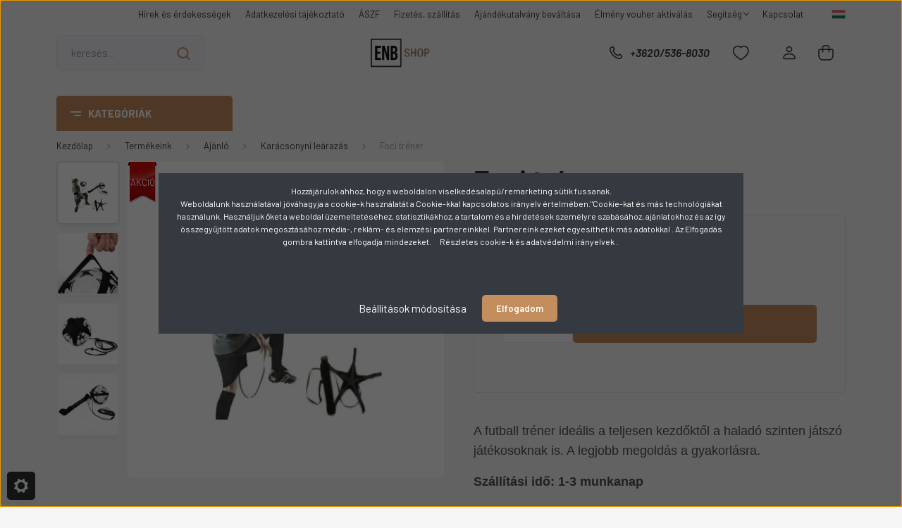

--- FILE ---
content_type: text/html; charset=UTF-8
request_url: https://enbshop.hu/foci-trener-388
body_size: 45385
content:
<!DOCTYPE html>
<html lang="hu" dir="ltr">
<head>
    <title>Foci tréner - EnbShop</title>
    <meta charset="utf-8">
    <meta name="description" content="Ajándék ötletek gyerekeknek A Foci tréner segítségével tökéletesítheted a labdatechnikádat, miközben egyszer sem kell a labda után futnod. foci tréner, foci edző felszerelés, futball tréner, foci edző felszerelés">
    <meta name="robots" content="index, follow">
    <link rel="image_src" href="https://enbshop.cdn.shoprenter.hu/custom/enbshop/image/data/atmeneti/Sport/VHO-269.jpg.webp?lastmod=1720014776.1749804159">
    <meta property="og:title" content="Foci tréner" />
    <meta property="og:type" content="product" />
    <meta property="og:url" content="https://enbshop.hu/foci-trener-388" />
    <meta property="og:image" content="https://enbshop.cdn.shoprenter.hu/custom/enbshop/image/cache/w955h500q100/atmeneti/Sport/VHO-269.jpg.webp?lastmod=1720014776.1749804159" />
    <meta property="og:description" content="A futball tréner ideális a teljesen kezdőktől a haladó szinten játszó játékosoknak is. A legjobb megoldás a gyakorlásra.Szállítási idő: 1-3 munkanap  " />
    <link href="https://enbshop.cdn.shoprenter.hu/custom/enbshop/image/data/MadridLogok/enbshopfavicon.ico?lastmod=1749651079.1749804159" rel="icon" />
    <link href="https://enbshop.cdn.shoprenter.hu/custom/enbshop/image/data/MadridLogok/enbshopfavicon.ico?lastmod=1749651079.1749804159" rel="apple-touch-icon" />
    <base href="https://enbshop.hu:443" />
    <meta name="google-site-verification" content="1psiAPMTuu7Ln3Ni2vxbXx5-3ez0gO4nnJXgtpyqYro" />
<meta name="facebook-domain-verification" content="kh3sbyo9uvenqj650b7voahi013qv3" />

    <meta name="viewport" content="width=device-width, initial-scale=1, maximum-scale=1, user-scalable=0">
            <link href="https://enbshop.hu/foci-trener-388" rel="canonical">
    
            
                    
                <link rel="preconnect" href="https://fonts.gstatic.com" />
    <link rel="preload" as="style" href="https://fonts.googleapis.com/css2?family=Barlow:ital,wght@0,300;0,400;0,500;0,600;0,700;1,300;1,400;1,500;1,600;1,700&display=swap" />
    <link rel="stylesheet" href="https://fonts.googleapis.com/css2?family=Barlow:ital,wght@0,300;0,400;0,500;0,600;0,700;1,300;1,400;1,500;1,600;1,700&display=swap" media="print" onload="this.media='all'" />
    <noscript>
        <link rel="stylesheet" href="https://fonts.googleapis.com/css2?family=Barlow:ital,wght@0,300;0,400;0,500;0,600;0,700;1,300;1,400;1,500;1,600;1,700&display=swap" />
    </noscript>
    <link href="https://cdnjs.cloudflare.com/ajax/libs/fancybox/3.5.7/jquery.fancybox.min.css" rel="stylesheet" media="print" onload="this.media='all'"/>

            <link rel="stylesheet" href="https://enbshop.cdn.shoprenter.hu/custom/enbshop/catalog/view/theme/madrid_global/style/1767723329.1689691390.0.1761050609.css?v=null.1749804159" media="all">
            <link rel="stylesheet" href="https://enbshop.cdn.shoprenter.hu/custom/enbshop/catalog/view/theme/madrid_global/stylesheet/stylesheet.css?v=1761050608" media="screen">
        <script>
        window.nonProductQuality = 100;
    </script>
    <script src="https://enbshop.cdn.shoprenter.hu/catalog/view/javascript/jquery/jquery-1.10.2.min.js?v=1484139539"></script>

                
        
    
    <!-- Header JavaScript codes -->
            <script src="https://enbshop.cdn.shoprenter.hu/web/compiled/js/base.js?v=1769602145"></script>
                    <script src="https://enbshop.cdn.shoprenter.hu/web/compiled/js/countdown.js?v=1769602145"></script>
                    <script src="https://enbshop.cdn.shoprenter.hu/web/compiled/js/productreview.js?v=1769602145"></script>
                    <script src="https://enbshop.cdn.shoprenter.hu/web/compiled/js/before_starter2_head.js?v=1769602145"></script>
                    <script src="https://enbshop.cdn.shoprenter.hu/web/compiled/js/before_starter2_productpage.js?v=1769602145"></script>
                    <script src="https://enbshop.cdn.shoprenter.hu/web/compiled/js/nanobar.js?v=1769602145"></script>
                    <!-- Header jQuery onLoad scripts -->
    <script>window.countdownFormat='%D:%H:%M:%S';var BASEURL='https://enbshop.hu';Currency={"symbol_left":"","symbol_right":" Ft","decimal_place":0,"decimal_point":",","thousand_point":".","currency":"HUF","value":1};var ShopRenter=ShopRenter||{};ShopRenter.product={"id":388,"sku":"VHO-269","currency":"HUF","unitName":"db","price":3690,"name":"Foci tr\u00e9ner","brand":"EnbShop","currentVariant":[],"parent":{"id":388,"sku":"VHO-269","unitName":"db","price":3690,"name":"Foci tr\u00e9ner"}};$(document).ready(function(){});$(window).load(function(){var init_relatedproducts_Scroller=function(){$("#relatedproducts .aurora-scroll-click-mode").each(function(){var max=0;$(this).find($(".list_prouctname")).each(function(){var h=$(this).height();max=h>max?h:max;});$(this).find($(".list_prouctname")).each(function(){$(this).height(max);});});$("#relatedproducts .aurora-scroll-click-mode").auroraScroll({autoMode:"click",frameRate:60,speed:2.5,direction:-1,elementClass:"product-snapshot",pauseAfter:false,horizontal:true,visible:1,arrowsPosition:1},function(){initAurora();});}
init_relatedproducts_Scroller();});</script><script src="https://enbshop.cdn.shoprenter.hu/web/compiled/js/vue/manifest.bundle.js?v=1769602142"></script><script>var ShopRenter=ShopRenter||{};ShopRenter.onCartUpdate=function(callable){document.addEventListener('cartChanged',callable)};ShopRenter.onItemAdd=function(callable){document.addEventListener('AddToCart',callable)};ShopRenter.onItemDelete=function(callable){document.addEventListener('deleteCart',callable)};ShopRenter.onSearchResultViewed=function(callable){document.addEventListener('AuroraSearchResultViewed',callable)};ShopRenter.onSubscribedForNewsletter=function(callable){document.addEventListener('AuroraSubscribedForNewsletter',callable)};ShopRenter.onCheckoutInitiated=function(callable){document.addEventListener('AuroraCheckoutInitiated',callable)};ShopRenter.onCheckoutShippingInfoAdded=function(callable){document.addEventListener('AuroraCheckoutShippingInfoAdded',callable)};ShopRenter.onCheckoutPaymentInfoAdded=function(callable){document.addEventListener('AuroraCheckoutPaymentInfoAdded',callable)};ShopRenter.onCheckoutOrderConfirmed=function(callable){document.addEventListener('AuroraCheckoutOrderConfirmed',callable)};ShopRenter.onCheckoutOrderPaid=function(callable){document.addEventListener('AuroraOrderPaid',callable)};ShopRenter.onCheckoutOrderPaidUnsuccessful=function(callable){document.addEventListener('AuroraOrderPaidUnsuccessful',callable)};ShopRenter.onProductPageViewed=function(callable){document.addEventListener('AuroraProductPageViewed',callable)};ShopRenter.onMarketingConsentChanged=function(callable){document.addEventListener('AuroraMarketingConsentChanged',callable)};ShopRenter.onCustomerRegistered=function(callable){document.addEventListener('AuroraCustomerRegistered',callable)};ShopRenter.onCustomerLoggedIn=function(callable){document.addEventListener('AuroraCustomerLoggedIn',callable)};ShopRenter.onCustomerUpdated=function(callable){document.addEventListener('AuroraCustomerUpdated',callable)};ShopRenter.onCartPageViewed=function(callable){document.addEventListener('AuroraCartPageViewed',callable)};ShopRenter.customer={"userId":0,"userClientIP":"3.15.182.19","userGroupId":8,"customerGroupTaxMode":"gross","customerGroupPriceMode":"only_gross","email":"","phoneNumber":"","name":{"firstName":"","lastName":""}};ShopRenter.theme={"name":"madrid_global","family":"madrid","parent":""};ShopRenter.shop={"name":"enbshop","locale":"hu","currency":{"code":"HUF","rate":1},"domain":"enbshop.myshoprenter.hu"};ShopRenter.page={"route":"product\/product","queryString":"foci-trener-388"};ShopRenter.formSubmit=function(form,callback){callback();};let loadedAsyncScriptCount=0;function asyncScriptLoaded(position){loadedAsyncScriptCount++;if(position==='body'){if(document.querySelectorAll('.async-script-tag').length===loadedAsyncScriptCount){if(/complete|interactive|loaded/.test(document.readyState)){document.dispatchEvent(new CustomEvent('asyncScriptsLoaded',{}));}else{document.addEventListener('DOMContentLoaded',()=>{document.dispatchEvent(new CustomEvent('asyncScriptsLoaded',{}));});}}}}</script><script type="text/javascript"async class="async-script-tag"onload="asyncScriptLoaded('header')"src="https://static2.rapidsearch.dev/resultpage.js?shop=enbshop.shoprenter.hu"></script><script type="text/javascript"async class="async-script-tag"onload="asyncScriptLoaded('header')"src="https://api-one-conv-measure.heureka.group/shoprenter_app/ocm_js?shop_id=196569&domain=arukereso.hu"></script><script type="text/javascript"async class="async-script-tag"onload="asyncScriptLoaded('header')"src="https://frontend.embedi.hu/shoprenter/61eaca820d3e0aa6367a1807/platform.js"></script><script type="text/javascript"async class="async-script-tag"onload="asyncScriptLoaded('header')"src="https://onsite.optimonk.com/script.js?account=135738"></script><script type="text/javascript"src="https://enbshop.cdn.shoprenter.hu/web/compiled/js/vue/customerEventDispatcher.bundle.js?v=1769602142"></script><!--Custom header scripts--><meta name="p:domain_verify"content="cf816169725a78b55efc917573782cb9"/>                <script>window["bp"]=window["bp"]||function(){(window["bp"].q=window["bp"].q||[]).push(arguments);};window["bp"].l=1*new Date();scriptElement=document.createElement("script");firstScript=document.getElementsByTagName("script")[0];scriptElement.async=true;scriptElement.src='https://pixel.barion.com/bp.js';firstScript.parentNode.insertBefore(scriptElement,firstScript);window['barion_pixel_id']=' BP-g0gss4n23R-3D';bp('init','addBarionPixelId',' BP-g0gss4n23R-3D');</script><noscript>
    <img height="1" width="1" style="display:none" alt="Barion Pixel" src="https://pixel.barion.com/a.gif?ba_pixel_id=' BP-g0gss4n23R-3D'&ev=contentView&noscript=1">
</noscript>
                        <script type="text/javascript" src="https://enbshop.cdn.shoprenter.hu/web/compiled/js/vue/fullBarionPixel.bundle.js?v=1769602142"></script>


                                <script type="text/javascript" src="https://enbshop.cdn.shoprenter.hu/web/compiled/js/vue/TikTokClickIdListener.bundle.js?v=1769602142"></script>

            <script>window.dataLayer=window.dataLayer||[];function gtag(){dataLayer.push(arguments)};var ShopRenter=ShopRenter||{};ShopRenter.config=ShopRenter.config||{};ShopRenter.config.googleConsentModeDefaultValue="denied";</script>                        <script type="text/javascript" src="https://enbshop.cdn.shoprenter.hu/web/compiled/js/vue/googleConsentMode.bundle.js?v=1769602142"></script>

            <!-- Meta Pixel Code -->
<script>
!function(f,b,e,v,n,t,s)
{if(f.fbq)return;n=f.fbq=function(){n.callMethod?
n.callMethod.apply(n,arguments):n.queue.push(arguments)};
if(!f._fbq)f._fbq=n;n.push=n;n.loaded=!0;n.version='2.0';
n.queue=[];t=b.createElement(e);t.async=!0;
t.src=v;s=b.getElementsByTagName(e)[0];
s.parentNode.insertBefore(t,s)}(window, document,'script',
'https://connect.facebook.net/en_US/fbevents.js');
fbq('consent', 'revoke');
fbq('init', '985578597104772');
fbq('track', 'PageView');
document.addEventListener('AuroraProductPageViewed', function(auroraEvent) {
                    fbq('track', 'ViewContent', {
                        content_type: 'product',
                        content_ids: [auroraEvent.detail.product.id.toString()],
                        value: parseFloat(auroraEvent.detail.product.grossUnitPrice),
                        currency: auroraEvent.detail.product.currency
                    }, {
                        eventID: auroraEvent.detail.event.id
                    });
                });
document.addEventListener('AuroraAddedToCart', function(auroraEvent) {
    var fbpId = [];
    var fbpValue = 0;
    var fbpCurrency = '';

    auroraEvent.detail.products.forEach(function(item) {
        fbpValue += parseFloat(item.grossUnitPrice) * item.quantity;
        fbpId.push(item.id);
        fbpCurrency = item.currency;
    });


    fbq('track', 'AddToCart', {
        content_ids: fbpId,
        content_type: 'product',
        value: fbpValue,
        currency: fbpCurrency
    }, {
        eventID: auroraEvent.detail.event.id
    });
})
window.addEventListener('AuroraMarketingCookie.Changed', function(event) {
            let consentStatus = event.detail.isAccepted ? 'grant' : 'revoke';
            if (typeof fbq === 'function') {
                fbq('consent', consentStatus);
            }
        });
</script>
<noscript><img height="1" width="1" style="display:none"
src="https://www.facebook.com/tr?id=985578597104772&ev=PageView&noscript=1"
/></noscript>
<!-- End Meta Pixel Code -->
            <!-- Google Tag Manager -->
<script>(function(w,d,s,l,i){w[l]=w[l]||[];w[l].push({'gtm.start':
new Date().getTime(),event:'gtm.js'});var f=d.getElementsByTagName(s)[0],
j=d.createElement(s),dl=l!='dataLayer'?'&l='+l:'';j.async=true;j.src=
'https://www.googletagmanager.com/gtm.js?id='+i+dl;f.parentNode.insertBefore(j,f);
})(window,document,'script','dataLayer','GTM-NZCQ3Z5');</script>
<!-- End Google Tag Manager -->
             <!-- Global site tag (gtag.js) - Google Ads: 378494504 -->
<script async src="https://www.googletagmanager.com/gtag/js?id=AW-378494504"></script>
<script>
  window.dataLayer = window.dataLayer || [];
  function gtag(){dataLayer.push(arguments);}
  gtag('js', new Date());

  gtag('config', 'AW-378494504');
</script>

            <meta name="google-site-verification" content="WyktZmgr4c_OAi46DR54hBGTCtDw9SwqcCzuFg-K8kc"/>

                <!--Global site tag(gtag.js)--><script async src="https://www.googletagmanager.com/gtag/js?id=AW-378494504"></script><script>window.dataLayer=window.dataLayer||[];function gtag(){dataLayer.push(arguments);}
gtag('js',new Date());gtag('config','AW-378494504',{"allow_enhanced_conversions":true});gtag('config','G-LRCD6DHQRJ');gtag('config',' AW-10981713659',{"allow_enhanced_conversions":true});gtag('config','AW-11121559018',{"allow_enhanced_conversions":true});gtag('config','AW-11121559018');gtag('config','AW-11121559018');</script>                                <script type="text/javascript" src="https://enbshop.cdn.shoprenter.hu/web/compiled/js/vue/GA4EventSender.bundle.js?v=1769602142"></script>

    
    
</head>

    
<body id="body" class="page-body product-page-body show-quantity-in-module show-quantity-in-category madrid_global-body desktop-device-body vertical-category-menu " role="document">
<script>ShopRenter.theme.breakpoints={'xs':0,'sm':576,'md':768,'lg':992,'xl':1200,'xxl':1400}</script><!--Google Tag Manager(noscript)--><noscript><iframe src="https://www.googletagmanager.com/ns.html?id=GTM-NZCQ3Z5"
height="0"width="0"style="display:none;visibility:hidden"></iframe></noscript><!--End Google Tag Manager(noscript)--><div id="fb-root"></div><script>(function(d,s,id){var js,fjs=d.getElementsByTagName(s)[0];if(d.getElementById(id))return;js=d.createElement(s);js.id=id;js.src="//connect.facebook.net/hu_HU/sdk/xfbml.customerchat.js#xfbml=1&version=v2.12&autoLogAppEvents=1";fjs.parentNode.insertBefore(js,fjs);}(document,"script","facebook-jssdk"));</script>
                    

<!-- cached -->    <div class="nanobar-cookie-cog d-flex-center rounded js-hidden-nanobar-button">
        <svg width="20" height="20" viewBox="0 0 20 20" fill="none" xmlns="http://www.w3.org/2000/svg">
    <path d="M18.0781 10C18.0781 8.75521 18.849 7.77083 20 7.09375C19.7917 6.40104 19.5156 5.72917 19.1771 5.10417C17.8802 5.44271 16.8333 4.9375 15.9479 4.05208C15.0677 3.17187 14.7969 2.11979 15.1354 0.822917C14.5104 0.484375 13.8437 0.208333 13.1458 0C12.4687 1.15625 11.25 1.92187 10 1.92187C8.75521 1.92187 7.53125 1.15625 6.85417 0C6.15625 0.208333 5.48958 0.484375 4.86458 0.822917C5.20312 2.11979 4.93229 3.16667 4.05208 4.05208C3.17187 4.93229 2.11979 5.44271 0.828125 5.10417C0.484375 5.72917 0.208333 6.39583 0 7.09375C1.15625 7.77083 1.92708 8.75521 1.92708 10C1.92708 11.2448 1.15625 12.4687 0 13.1458C0.208333 13.8437 0.484375 14.5104 0.822917 15.1354C2.11979 14.7969 3.16667 15.0677 4.04687 15.9479C4.93229 16.8281 5.19792 17.8802 4.85937 19.1771C5.48958 19.5156 6.15104 19.7917 6.84896 20C7.52604 18.8437 8.75 18.0781 9.99479 18.0781C11.2396 18.0781 12.4635 18.8437 13.1406 20C13.8385 19.7917 14.5052 19.5156 15.1302 19.1771C14.7917 17.8802 15.0625 16.8333 15.9427 15.9479C16.8229 15.0677 17.875 14.5573 19.1719 14.8958C19.5104 14.2656 19.7865 13.599 19.9948 12.9062C18.8437 12.2292 18.0781 11.2448 18.0781 10ZM10 15.1198C7.17708 15.1198 4.88021 12.8281 4.88021 10C4.88021 7.17187 7.17187 4.88021 10 4.88021C12.8281 4.88021 15.1198 7.17187 15.1198 10C15.1198 12.8281 12.8281 15.1198 10 15.1198Z" fill="currentColor"/>
</svg>

    </div>
<div class="Fixed nanobar bg-dark js-nanobar-first-login">
    <div class="container nanobar-container">
        <div class="row flex-column flex-sm-row">
            <div class="col-12 col-sm-6 col-lg-8 nanobar-text-cookies align-self-center text-sm-left">
                <p>Hozzájárulok ahhoz, hogy a weboldalon viselkedésalapú/remarketing sütik fussanak.<br />
	Weboldalunk használatával jóváhagyja a cookie-k használatát a Cookie-kkal kapcsolatos irányelv értelmében."Cookie-kat és más technológiákat használunk. Használjuk őket a weboldal üzemeltetéséhez, statisztikákhoz, a tartalom és a hirdetések személyre szabásához, ajánlatokhoz és az így összegyűjtött adatok megosztásához média-, reklám- és elemzési partnereinkkel. Partnereink ezeket egyesíthetik más adatokkal . Az Elfogadás gombra kattintva elfogadja mindezeket.      Részletes <a href="https://enbshop.hu/adatvedelmi-nyilatkozat-44"><span style="color:#FFFFFF;">cookie-k és adatvédelmi irányelvek</span></a> . 
</p>
<p> 
</p>
            </div>
            <div class="col-12 col-sm-6 col-lg-4 nanobar-buttons m-sm-0 text-center text-sm-right">
                <a href="#" class="btn btn-link nanobar-settings-button js-nanobar-settings-button">
                    Beállítások módosítása
                </a>
                <a href="#" class="btn btn-primary nanobar-btn js-nanobar-close-cookies" data-button-save-text="Beállítások mentése">
                    Elfogadom
                </a>
            </div>
        </div>
        <div class="nanobar-cookies js-nanobar-cookies flex-column flex-sm-row text-left pt-3 mt-3" style="display: none;">
            <div class="form-check pt-2 pb-2 pr-2 mb-0">
                <input class="form-check-input" type="checkbox" name="required_cookies" disabled checked />
                <label class="form-check-label">
                    Szükséges cookie-k
                    <div class="cookies-help-text text-muted">
                        Ezek a cookie-k segítenek abban, hogy a webáruház használható és működőképes legyen.
                    </div>
                </label>
            </div>
            <div class="form-check pt-2 pb-2 pr-2 mb-0">
                <input class="form-check-input js-nanobar-marketing-cookies" type="checkbox" name="marketing_cookies"
                         checked />
                <label class="form-check-label">
                    Marketing cookie-k
                    <div class="cookies-help-text text-muted">
                        Ezeket a cookie-k segítenek abban, hogy az Ön érdeklődési körének megfelelő reklámokat és termékeket jelenítsük meg a webáruházban.
                    </div>
                </label>
            </div>
        </div>
    </div>
</div>

<script>
    (function ($) {
        $(document).ready(function () {
            new AuroraNanobar.FirstLogNanobarCheckbox(jQuery('.js-nanobar-first-login'), 'modal');
        });
    })(jQuery);
</script>
<!-- /cached -->
<!-- cached --><div class="Fixed nanobar bg-dark js-nanobar-free-shipping">
    <div class="container nanobar-container">
        <button type="button" class="close js-nanobar-close" aria-label="Close">
            <span aria-hidden="true">&times;</span>
        </button>
        <div class="nanobar-text px-3"></div>
    </div>
</div>

<script>$(document).ready(function(){document.nanobarInstance=new AuroraNanobar.FreeShippingNanobar($('.js-nanobar-free-shipping'),'modal','20','','1');});</script><!-- /cached -->
                <!-- page-wrap -->

                <div class="page-wrap">
                                                

    <header class="sticky-head">
        <div class="sticky-head-inner">
                    <div class="header-top-line">
                <div class="container">
                    <div class="header-top d-flex justify-content-end">
                        <!-- cached -->
    <ul class="nav headermenu-list">
                    <li class="nav-item">
                <a href="https://enbshop.hu/hirek-1"
                   target="_self"
                   class="nav-link "
                    title="Hírek és érdekességek"
                >
                    Hírek és érdekességek
                </a>
                            </li>
                    <li class="nav-item">
                <a href="https://enbshop.hu/adatkezelesi-tajekoztato-73"
                   target="_self"
                   class="nav-link "
                    title="Adatkezelési tájékoztató"
                >
                    Adatkezelési tájékoztató
                </a>
                            </li>
                    <li class="nav-item">
                <a href="https://enbshop.hu/aszf"
                   target="_self"
                   class="nav-link "
                    title="ÁSZF"
                >
                    ÁSZF
                </a>
                            </li>
                    <li class="nav-item">
                <a href="https://enbshop.hu/fizetes-szallitas-34"
                   target="_self"
                   class="nav-link "
                    title="Fizetés, szállítás"
                >
                    Fizetés, szállítás
                </a>
                            </li>
                    <li class="nav-item">
                <a href="https://enbshop.hu/ajandekutalvany-bevaltasa"
                   target="_self"
                   class="nav-link "
                    title="Ajándékutalvány beváltása"
                >
                    Ajándékutalvány beváltása
                </a>
                            </li>
                    <li class="nav-item">
                <a href="https://enbshop.hu/aktivalas"
                   target="_self"
                   class="nav-link "
                    title="Élmény vouher aktiválás"
                >
                    Élmény vouher aktiválás
                </a>
                            </li>
                    <li class="nav-item dropdown">
                <a href="https://enbshop.hu/segitseg-35"
                   target="_self"
                   class="nav-link  dropdown-toggle"
                    title="Segítség"
                >
                    Segítség
                </a>
                                    <ul class="dropdown-hover-menu">
                                                    <li class="dropdown-item">
                                <a href="https://enbshop.hu/gyakran-ismetelt-kerdesek-36" title="Gyakran ismételt kérdések" target="_self">
                                    Gyakran ismételt kérdések
                                </a>
                            </li>
                                                    <li class="dropdown-item">
                                <a href="https://enbshop.hu/regisztraciorol" title="A regisztrációról" target="_self">
                                    A regisztrációról
                                </a>
                            </li>
                                                    <li class="dropdown-item">
                                <a href="https://enbshop.hu/husegpont-rendszer" title="Hűségpont rendszer" target="_self">
                                    Hűségpont rendszer
                                </a>
                            </li>
                                                    <li class="dropdown-item">
                                <a href="https://enbshop.hu/elmeny-voucher-vasarlasa-es-felhasznalasa-83" title="Élmény voucher vásárlása és felhasználása" target="_self">
                                    Élmény voucher vásárlása és felhasználása
                                </a>
                            </li>
                                                    <li class="dropdown-item">
                                <a href="https://enbshop.hu/ajandekutalvany-vasarlasa-es-felhasznalasa-84" title="Ajándékutalvány vásárlása és felhasználása" target="_self">
                                    Ajándékutalvány vásárlása és felhasználása
                                </a>
                            </li>
                                                    <li class="dropdown-item">
                                <a href="https://enbshop.hu/garancia-jotallas-elallas" title="Elállás, Jótállás, Szavatosság" target="_self">
                                    Elállás, Jótállás, Szavatosság
                                </a>
                            </li>
                                                    <li class="dropdown-item">
                                <a href="https://enbshop.hu/elallasi-nyilatkozat-53" title="Elállási nyilatkozat" target="_self">
                                    Elállási nyilatkozat
                                </a>
                            </li>
                                                    <li class="dropdown-item">
                                <a href="https://enbshop.hu/megvasarolt-termek-csere-nyilatkozat-54" title="Megvásárolt termék csere - nyilatkozat" target="_self">
                                    Megvásárolt termék csere - nyilatkozat
                                </a>
                            </li>
                                                    <li class="dropdown-item">
                                <a href="https://enbshop.hu/jegyzokonyv-a-fogyaszto-kifogasarol-55" title="Jegyzőkönyv Szavatossági és Jótállási igény felvételéhez" target="_self">
                                    Jegyzőkönyv Szavatossági és Jótállási igény felvételéhez
                                </a>
                            </li>
                                                    <li class="dropdown-item">
                                <a href="https://enbshop.hu/jegyzokonyv-a-fogyaszto-szobeli-irasbeli-panaszarol-56" title="Panaszfelvételi jegyzőkönyv" target="_self">
                                    Panaszfelvételi jegyzőkönyv
                                </a>
                            </li>
                                                    <li class="dropdown-item">
                                <a href="https://enbshop.hu/gdpr-szerinti-jegyzokonyv-adatvedelmi-incidensrol-76" title="GDPR szerinti jegyzőkönyv adatvédelmi incidensről" target="_self">
                                    GDPR szerinti jegyzőkönyv adatvédelmi incidensről
                                </a>
                            </li>
                                            </ul>
                            </li>
                    <li class="nav-item">
                <a href="https://enbshop.hu/index.php?route=information/contact"
                   target="_self"
                   class="nav-link "
                    title="Kapcsolat"
                >
                    Kapcsolat
                </a>
                            </li>
            </ul>
    <!-- /cached -->
                        <!-- cached -->


                    
        <div id="languageselect" class="module content-module header-position hide-top languageselect-module" >
                                    <div class="module-body">
                        <form action="/" method="post" enctype="multipart/form-data" id="language-form">
            <div class="d-flex justify-content-lg-between language-items-row">
                                                            <div class="language-icon active cursor-pointer language-data" data-langcode="hu">
                    <img class="language-change" src="https://enbshop.cdn.shoprenter.hu/catalog/view/theme/default/image/flags/HU.png?v=null.1749804159" alt="Hungarian" style="width: 24px; height: 24px;"/>
                </div>
                                <input type="hidden" value="" name="language_code"/>
                        </div>
            <script>$(window).load(function(){$('.language-change').one('click',function(){var language_code=$(this).parent('.language-data').data('langcode');$('input[name="language_code"]').attr('value',language_code);$('#language-form').submit();});});</script>        </form>
            </div>
                                </div>
    
    <!-- /cached -->
                        
                    </div>
                </div>
            </div>
            <div class="header-middle-line logo-center-design">
                <div class="container">
                    <div class="header-middle">
                        <nav class="navbar navbar-expand-lg">
                            <button id="js-hamburger-icon" class="d-flex d-lg-none" title="Menü">
                                <div class="hamburger-icon position-relative">
                                    <div class="hamburger-icon-line position-absolute line-1"></div>
                                    <div class="hamburger-icon-line position-absolute line-3"></div>
                                </div>
                            </button>
                                                            
<div class="dropdown search-module d-flex">
    <div class="input-group">
        <input class="form-control disableAutocomplete" type="text" placeholder="keresés..." value=""
               id="filter_keyword" 
               onclick="this.value=(this.value==this.defaultValue)?'':this.value;"/>
        <div class="input-group-append">
            <button title="Keresés" class="btn btn-link" onclick="moduleSearch();">
                <svg width="19" height="18" viewBox="0 0 19 18" fill="none" xmlns="http://www.w3.org/2000/svg">
    <path d="M17.4492 17L13.4492 13M8.47698 15.0555C4.59557 15.0555 1.44922 11.9092 1.44922 8.02776C1.44922 4.14635 4.59557 1 8.47698 1C12.3584 1 15.5047 4.14635 15.5047 8.02776C15.5047 11.9092 12.3584 15.0555 8.47698 15.0555Z" stroke="currentColor" stroke-width="2" stroke-linecap="round" stroke-linejoin="round"/>
</svg>

            </button>
        </div>
    </div>

    <input type="hidden" id="filter_description" value="1"/>
    <input type="hidden" id="search_shopname" value="enbshop"/>
    <div id="results" class="dropdown-menu search-results p-0"></div>
</div>



                                <!-- cached -->
    <a class="navbar-brand" href="/"><img style="border: 0; max-width: 500px;" src="https://enbshop.cdn.shoprenter.hu/custom/enbshop/image/cache/w500h262m00/MadridLogok/ENB_SHOP_logoSimaShopRenter-removeb.png?v=1749649912" title="EnbShop" alt="EnbShop" /></a>
<!-- /cached -->
                                                                                    <a class="nav-link header-phone-box header-middle-right-link d-none d-lg-flex" href="tel:+3620/536-8030 ">
                                <svg width="24" height="24" viewBox="0 0 24 24" fill="none" xmlns="http://www.w3.org/2000/svg">
    <path fill-rule="evenodd" clip-rule="evenodd" d="M10.8561 13.1444C9.68615 11.9744 8.80415 10.6644 8.21815 9.33536C8.09415 9.05436 8.16715 8.72536 8.38415 8.50836L9.20315 7.69036C9.87415 7.01936 9.87415 6.07036 9.28815 5.48436L8.11415 4.31036C7.33315 3.52936 6.06715 3.52936 5.28615 4.31036L4.63415 4.96236C3.89315 5.70336 3.58415 6.77236 3.78415 7.83236C4.27815 10.4454 5.79615 13.3064 8.24515 15.7554C10.6941 18.2044 13.5551 19.7224 16.1681 20.2164C17.2281 20.4164 18.2971 20.1074 19.0381 19.3664L19.6891 18.7154C20.4701 17.9344 20.4701 16.6684 19.6891 15.8874L18.5161 14.7144C17.9301 14.1284 16.9801 14.1284 16.3951 14.7144L15.4921 15.6184C15.2751 15.8354 14.9461 15.9084 14.6651 15.7844C13.3361 15.1974 12.0261 14.3144 10.8561 13.1444Z" stroke="currentColor" stroke-width="1.5" stroke-linecap="round" stroke-linejoin="round"/>
</svg>

                                +3620/536-8030 
                            </a>
                                                                                    <div id="js-wishlist-module-wrapper">
                                <hx:include src="/_fragment?_path=_format%3Dhtml%26_locale%3Den%26_controller%3Dmodule%252Fwishlist&amp;_hash=GOb56inYvs7QtrvqEtqTdWdeylavPnYxZPDhGOJKd4I%3D"></hx:include>
                            </div>
                                                        <!-- cached -->
    <ul class="nav login-list">
                    <li class="nav-item">
                <a class="nav-link header-middle-right-link" href="index.php?route=account/login" title="Belépés / Regisztráció">
                    <span class="header-user-icon">
                        <svg width="18" height="20" viewBox="0 0 18 20" fill="none" xmlns="http://www.w3.org/2000/svg">
    <path fill-rule="evenodd" clip-rule="evenodd" d="M11.4749 2.52513C12.8417 3.89197 12.8417 6.10804 11.4749 7.47488C10.1081 8.84172 7.89199 8.84172 6.52515 7.47488C5.15831 6.10804 5.15831 3.89197 6.52515 2.52513C7.89199 1.15829 10.1081 1.15829 11.4749 2.52513Z" stroke="currentColor" stroke-width="1.5" stroke-linecap="round" stroke-linejoin="round"/>
    <path fill-rule="evenodd" clip-rule="evenodd" d="M1 16.5V17.5C1 18.052 1.448 18.5 2 18.5H16C16.552 18.5 17 18.052 17 17.5V16.5C17 13.474 13.048 11.508 9 11.508C4.952 11.508 1 13.474 1 16.5Z" stroke="currentColor" stroke-width="1.5" stroke-linecap="round" stroke-linejoin="round"/>
</svg>

                    </span>
                </a>
            </li>
            </ul>
<!-- /cached -->
                            <div id="header-cart-wrapper">
                                <div id="js-cart">
                                    <hx:include src="/_fragment?_path=_format%3Dhtml%26_locale%3Den%26_controller%3Dmodule%252Fcart&amp;_hash=xC9OIo275bo8EkXQx%2FfOPjDzKVc4CcR2vmHvx2GNoCc%3D"></hx:include>
                                </div>
                            </div>
                        </nav>
                    </div>
                </div>
            </div>
            <div class="header-bottom-line d-none d-lg-block">
                <div class="container">
                    


                    
            <div id="module_category_wrapper" class="module-category-wrapper">
        <div id="category" class="module content-module header-position category-module" >
                    <div class="module-head">
                            <span class="category-menu-hamburger-icon"></span>
                        <div class="module-head-title">Kategóriák </div>
        </div>
            <div class="module-body">
                    <div id="category-nav">
        

    <ul class="nav nav-pills category category-menu sf-menu sf-horizontal cached">
        <li id="cat_384" class="nav-item item category-list module-list parent even">
    <a href="https://enbshop.hu/ajandekutalvanyok-and-elmenyek" class="nav-link">
                <span>Ajándékutalványok &amp; Élmények</span>
    </a>
            <ul class="nav flex-column children"><li id="cat_387" class="nav-item item category-list module-list even">
    <a href="https://enbshop.hu/ajandekutalvanyok-and-elmenyek/ajandekutalvanyok" class="nav-link">
                <span>Ajándékutalványok</span>
    </a>
    </li><li id="cat_342" class="nav-item item category-list module-list parent odd">
    <a href="https://enbshop.hu/ajandekutalvanyok-and-elmenyek/setarepules-342" class="nav-link">
                <span>Sétarepülés</span>
    </a>
            <ul class="nav flex-column children"><li id="cat_354" class="nav-item item category-list module-list parent even">
    <a href="https://enbshop.hu/ajandekutalvanyok-and-elmenyek/setarepules-342/setarepulesi-csomagok-helikopterrel-354" class="nav-link">
                <span>Sétarepülési csomagok  helikopterrel</span>
    </a>
            <ul class="nav flex-column children"><li id="cat_357" class="nav-item item category-list module-list even">
    <a href="https://enbshop.hu/ajandekutalvanyok-and-elmenyek/setarepules-342/setarepulesi-csomagok-helikopterrel-354/bell-206-helikopterrel-4-utas-357" class="nav-link">
                <span>Bell 206 helikopterrel (4 utas)</span>
    </a>
    </li><li id="cat_356" class="nav-item item category-list module-list odd">
    <a href="https://enbshop.hu/ajandekutalvanyok-and-elmenyek/setarepules-342/setarepulesi-csomagok-helikopterrel-354/robinson-44-helikopterrel-3-utas-356" class="nav-link">
                <span>Robinson 44 helikopterrel (3 utas)</span>
    </a>
    </li></ul>
    </li><li id="cat_346" class="nav-item item category-list module-list parent odd">
    <a href="https://enbshop.hu/ajandekutalvanyok-and-elmenyek/setarepules-342/setarepulesi-csomagok-repulogeppel-346" class="nav-link">
                <span>Sétarepülési csomagok repülőgéppel</span>
    </a>
            <ul class="nav flex-column children"><li id="cat_351" class="nav-item item category-list module-list even">
    <a href="https://enbshop.hu/ajandekutalvanyok-and-elmenyek/setarepules-342/setarepulesi-csomagok-repulogeppel-346/cessna-172182-repulogeppel-3-utas-351" class="nav-link">
                <span>Cessna 172 repülőgéppel (3 utas)</span>
    </a>
    </li></ul>
    </li></ul>
    </li></ul>
    </li><li id="cat_332" class="nav-item item category-list module-list parent odd">
    <a href="https://enbshop.hu/ajandek-otletek-332" class="nav-link">
                <span>Ajándék ötletek</span>
    </a>
            <ul class="nav flex-column children"><li id="cat_299" class="nav-item item category-list module-list even">
    <a href="https://enbshop.hu/ajandek-otletek-332/ajandek-otletek-gyerekeknek-299" class="nav-link">
                <span>Ajándék ötletek gyerekeknek</span>
    </a>
    </li><li id="cat_300" class="nav-item item category-list module-list odd">
    <a href="https://enbshop.hu/ajandek-otletek-332/ajandek-otletek-noknek-300" class="nav-link">
                <span>Ajándék ötletek nőknek</span>
    </a>
    </li><li id="cat_303" class="nav-item item category-list module-list even">
    <a href="https://enbshop.hu/ajandek-otletek-332/ajandek-otletek-ferfiaknak-303" class="nav-link">
                <span>Ajándék ötletek férfiaknak</span>
    </a>
    </li></ul>
    </li><li id="cat_365" class="nav-item item category-list module-list parent even">
    <a href="https://enbshop.hu/tp-link-termekek-365" class="nav-link">
                <span>TP-Link termékek</span>
    </a>
            <ul class="nav flex-column children"><li id="cat_373" class="nav-item item category-list module-list even">
    <a href="https://enbshop.hu/tp-link-termekek-365/adapterek-halozati-kartyak-373" class="nav-link">
                <span>Adapterek / Hálózati kártyák</span>
    </a>
    </li><li id="cat_372" class="nav-item item category-list module-list odd">
    <a href="https://enbshop.hu/tp-link-termekek-365/hatotav-novelok-jeltovabbitok-372" class="nav-link">
                <span>Hatótáv növelők / Jeltovábbítók</span>
    </a>
    </li><li id="cat_368" class="nav-item item category-list module-list even">
    <a href="https://enbshop.hu/tp-link-termekek-365/modemek-routerek-368" class="nav-link">
                <span>Modemek / Routerek</span>
    </a>
    </li><li id="cat_369" class="nav-item item category-list module-list odd">
    <a href="https://enbshop.hu/tp-link-termekek-365/otthoni-eszkozok" class="nav-link">
                <span>Otthoni okoseszközök</span>
    </a>
    </li><li id="cat_378" class="nav-item item category-list module-list even">
    <a href="https://enbshop.hu/tp-link-termekek-365/switches-halozatieszkozok" class="nav-link">
                <span>Switches / Hálozati eszközök</span>
    </a>
    </li><li id="cat_380" class="nav-item item category-list module-list odd">
    <a href="https://enbshop.hu/tp-link-termekek-365/wifis-okos-kamerak" class="nav-link">
                <span>Wifis okos kamerák</span>
    </a>
    </li></ul>
    </li><li id="cat_281" class="nav-item item category-list module-list parent odd">
    <a href="https://enbshop.hu/ep-line-termekek-281" class="nav-link">
                <span>EP Line termékek</span>
    </a>
            <ul class="nav flex-column children"><li id="cat_285" class="nav-item item category-list module-list even">
    <a href="https://enbshop.hu/ep-line-termekek-281/jatekok-285" class="nav-link">
                <span>Játékok</span>
    </a>
    </li><li id="cat_283" class="nav-item item category-list module-list odd">
    <a href="https://enbshop.hu/ep-line-termekek-281/kulacsok-283" class="nav-link">
                <span>Kulacsok</span>
    </a>
    </li><li id="cat_381" class="nav-item item category-list module-list even">
    <a href="https://enbshop.hu/ep-line-termekek-281/minecraft-381" class="nav-link">
                <span>Minecraft</span>
    </a>
    </li><li id="cat_292" class="nav-item item category-list module-list odd">
    <a href="https://enbshop.hu/ep-line-termekek-281/poharak-292" class="nav-link">
                <span>Poharak, bögrék</span>
    </a>
    </li><li id="cat_309" class="nav-item item category-list module-list even">
    <a href="https://enbshop.hu/ep-line-termekek-281/talak-309" class="nav-link">
                <span>Tálak</span>
    </a>
    </li></ul>
    </li><li id="cat_162" class="nav-item item category-list module-list parent even">
    <a href="https://enbshop.hu/jatek-162" class="nav-link">
                <span>Játék</span>
    </a>
            <ul class="nav flex-column children"><li id="cat_200" class="nav-item item category-list module-list even">
    <a href="https://enbshop.hu/jatek-162/egyeb-jatek-200" class="nav-link">
                <span>Egyéb játék</span>
    </a>
    </li><li id="cat_186" class="nav-item item category-list module-list odd">
    <a href="https://enbshop.hu/jatek-162/jatekkonzol-186" class="nav-link">
                <span>Játékkonzol</span>
    </a>
    </li><li id="cat_202" class="nav-item item category-list module-list even">
    <a href="https://enbshop.hu/jatek-162/kerti-jatek-202" class="nav-link">
                <span>Kerti játék</span>
    </a>
    </li><li id="cat_201" class="nav-item item category-list module-list odd">
    <a href="https://enbshop.hu/jatek-162/tarsasjatek-201" class="nav-link">
                <span>Társasjáték</span>
    </a>
    </li></ul>
    </li><li id="cat_160" class="nav-item item category-list module-list parent odd">
    <a href="https://enbshop.hu/otthon-160" class="nav-link">
                <span>Otthon</span>
    </a>
            <ul class="nav flex-column children"><li id="cat_184" class="nav-item item category-list module-list even">
    <a href="https://enbshop.hu/otthon-160/baba-mama-184" class="nav-link">
                <span>Baba - Mama</span>
    </a>
    </li><li id="cat_197" class="nav-item item category-list module-list parent odd">
    <a href="https://enbshop.hu/otthon-160/butor-lakberendezes-197" class="nav-link">
                <span>Bútor, lakberendezés</span>
    </a>
            <ul class="nav flex-column children"><li id="cat_198" class="nav-item item category-list module-list even">
    <a href="https://enbshop.hu/otthon-160/butor-lakberendezes-197/cipotarolo-198" class="nav-link">
                <span>Cipőtároló</span>
    </a>
    </li><li id="cat_199" class="nav-item item category-list module-list odd">
    <a href="https://enbshop.hu/otthon-160/butor-lakberendezes-197/egyeb-kiegeszitok-199" class="nav-link">
                <span>Egyéb kiegészítők</span>
    </a>
    </li><li id="cat_223" class="nav-item item category-list module-list even">
    <a href="https://enbshop.hu/otthon-160/butor-lakberendezes-197/lakasdekor-es-vilagitas-223" class="nav-link">
                <span>Lakásdekor és világítás</span>
    </a>
    </li><li id="cat_228" class="nav-item item category-list module-list odd">
    <a href="https://enbshop.hu/otthon-160/butor-lakberendezes-197/paplan-parna-228" class="nav-link">
                <span>Paplan, párna</span>
    </a>
    </li><li id="cat_204" class="nav-item item category-list module-list even">
    <a href="https://enbshop.hu/otthon-160/butor-lakberendezes-197/ruha-rendszerezo-204" class="nav-link">
                <span>Ruharendszerező</span>
    </a>
    </li></ul>
    </li><li id="cat_212" class="nav-item item category-list module-list even">
    <a href="https://enbshop.hu/otthon-160/elektromos-rovar-es-ragcsaloriaszto-212" class="nav-link">
                <span>Elektromos rovar és rágcsálóriasztó</span>
    </a>
    </li><li id="cat_230" class="nav-item item category-list module-list odd">
    <a href="https://enbshop.hu/otthon-160/furdoszoba-230" class="nav-link">
                <span>Fürdőszoba</span>
    </a>
    </li><li id="cat_196" class="nav-item item category-list module-list parent even">
    <a href="https://enbshop.hu/otthon-160/haztartas-196" class="nav-link">
                <span>Háztartás</span>
    </a>
            <ul class="nav flex-column children"><li id="cat_203" class="nav-item item category-list module-list even">
    <a href="https://enbshop.hu/otthon-160/haztartas-196/aroma-diffuzor-203" class="nav-link">
                <span>Aroma diffúzor</span>
    </a>
    </li><li id="cat_232" class="nav-item item category-list module-list odd">
    <a href="https://enbshop.hu/otthon-160/haztartas-196/egyeb-haztartasi-termekek-232" class="nav-link">
                <span>Egyéb háztartási termékek</span>
    </a>
    </li><li id="cat_241" class="nav-item item category-list module-list even">
    <a href="https://enbshop.hu/otthon-160/haztartas-196/paramentesito-legtisztito-241" class="nav-link">
                <span>Páramentesítő, légtisztító</span>
    </a>
    </li><li id="cat_227" class="nav-item item category-list module-list odd">
    <a href="https://enbshop.hu/otthon-160/haztartas-196/takaritas-227" class="nav-link">
                <span>Takarítás</span>
    </a>
    </li></ul>
    </li><li id="cat_163" class="nav-item item category-list module-list odd">
    <a href="https://enbshop.hu/otthon-160/kisallat-felszereles-163" class="nav-link">
                <span>Kisállat felszerelés</span>
    </a>
    </li><li id="cat_190" class="nav-item item category-list module-list parent even">
    <a href="https://enbshop.hu/otthon-160/konyha-190" class="nav-link">
                <span>Konyha</span>
    </a>
            <ul class="nav flex-column children"><li id="cat_213" class="nav-item item category-list module-list even">
    <a href="https://enbshop.hu/otthon-160/konyha-190/eteltarolo-etelhordo-213" class="nav-link">
                <span>Ételtároló, Ételhordó</span>
    </a>
    </li><li id="cat_214" class="nav-item item category-list module-list odd">
    <a href="https://enbshop.hu/otthon-160/konyha-190/fozo-sutoedeny-kukta-serpenyo-214" class="nav-link">
                <span>Főző-Sütőedény, Kukta, Serpenyő</span>
    </a>
    </li><li id="cat_222" class="nav-item item category-list module-list even">
    <a href="https://enbshop.hu/otthon-160/konyha-190/ital-sor-bor-kellekek-222" class="nav-link">
                <span>Ital, sör, bor kellékek</span>
    </a>
    </li><li id="cat_191" class="nav-item item category-list module-list odd">
    <a href="https://enbshop.hu/otthon-160/konyha-190/kesek-191" class="nav-link">
                <span>Kések</span>
    </a>
    </li><li id="cat_225" class="nav-item item category-list module-list even">
    <a href="https://enbshop.hu/otthon-160/konyha-190/konyhai-kiegeszitok-225" class="nav-link">
                <span>Konyhai kiegészítők</span>
    </a>
    </li><li id="cat_224" class="nav-item item category-list module-list odd">
    <a href="https://enbshop.hu/otthon-160/konyha-190/konyhai-kisgepek-224" class="nav-link">
                <span>Konyhai kisgépek</span>
    </a>
    </li></ul>
    </li></ul>
    </li><li id="cat_164" class="nav-item item category-list module-list parent even">
    <a href="https://enbshop.hu/barkacs-es-kert-164" class="nav-link">
                <span>Barkácsolás és Kert</span>
    </a>
            <ul class="nav flex-column children"><li id="cat_218" class="nav-item item category-list module-list even">
    <a href="https://enbshop.hu/barkacs-es-kert-164/grill-es-barbecue-218" class="nav-link">
                <span>Grill és Barbecue</span>
    </a>
    </li><li id="cat_229" class="nav-item item category-list module-list odd">
    <a href="https://enbshop.hu/barkacs-es-kert-164/kert-es-terasz-kellekek-229" class="nav-link">
                <span>Kert és terasz kellékek</span>
    </a>
    </li><li id="cat_221" class="nav-item item category-list module-list even">
    <a href="https://enbshop.hu/barkacs-es-kert-164/kulteri-dekoracio-es-vilagitas-221" class="nav-link">
                <span>Kültéri dekoráció és világítás</span>
    </a>
    </li><li id="cat_239" class="nav-item item category-list module-list odd">
    <a href="https://enbshop.hu/barkacs-es-kert-164/reflektor-szerelolampa-239" class="nav-link">
                <span>Reflektor, szerelőlámpa</span>
    </a>
    </li><li id="cat_189" class="nav-item item category-list module-list even">
    <a href="https://enbshop.hu/barkacs-es-kert-164/szerszam-189" class="nav-link">
                <span>Szerszám</span>
    </a>
    </li><li id="cat_211" class="nav-item item category-list module-list odd">
    <a href="https://enbshop.hu/barkacs-es-kert-164/szunyogriasztok-211" class="nav-link">
                <span>Szúnyogriasztó, légycsapda</span>
    </a>
    </li></ul>
    </li><li id="cat_158" class="nav-item item category-list module-list parent odd">
    <a href="https://enbshop.hu/muszaki-cikk-158" class="nav-link">
                <span>Műszaki cikk, Elektronika</span>
    </a>
            <ul class="nav flex-column children"><li id="cat_185" class="nav-item item category-list module-list even">
    <a href="https://enbshop.hu/muszaki-cikk-158/hangtechnika-185" class="nav-link">
                <span>Hangtechnika</span>
    </a>
    </li><li id="cat_159" class="nav-item item category-list module-list parent odd">
    <a href="https://enbshop.hu/muszaki-cikk-158/haztartasi-kisgep-159" class="nav-link">
                <span>Háztartási kisgép</span>
    </a>
            <ul class="nav flex-column children"><li id="cat_393" class="nav-item item category-list module-list even">
    <a href="https://enbshop.hu/muszaki-cikk-158/haztartasi-kisgep-159/paramentesito-es-diffuzor-393" class="nav-link">
                <span>Páramentesítő és Diffúzor</span>
    </a>
    </li><li id="cat_390" class="nav-item item category-list module-list odd">
    <a href="https://enbshop.hu/muszaki-cikk-158/haztartasi-kisgep-159/porszivok-390" class="nav-link">
                <span>Porszívók</span>
    </a>
    </li><li id="cat_194" class="nav-item item category-list module-list even">
    <a href="https://enbshop.hu/muszaki-cikk-158/haztartasi-kisgep-159/ruhaszarito-194" class="nav-link">
                <span>Ruhaszárító</span>
    </a>
    </li><li id="cat_195" class="nav-item item category-list module-list odd">
    <a href="https://enbshop.hu/muszaki-cikk-158/haztartasi-kisgep-159/torolkozoszarito-195" class="nav-link">
                <span>Törölközőszárító</span>
    </a>
    </li></ul>
    </li><li id="cat_183" class="nav-item item category-list module-list even">
    <a href="https://enbshop.hu/muszaki-cikk-158/mobiltelefon-laptop-tablet-tartozekok-183" class="nav-link">
                <span>Mobiltelefon, Laptop és Tablet tartozék</span>
    </a>
    </li><li id="cat_240" class="nav-item item category-list module-list odd">
    <a href="https://enbshop.hu/muszaki-cikk-158/ora-240" class="nav-link">
                <span>Óra, időjárásjelző állomás</span>
    </a>
    </li><li id="cat_237" class="nav-item item category-list module-list even">
    <a href="https://enbshop.hu/muszaki-cikk-158/otthon-biztonsag" class="nav-link">
                <span>Otthon biztonság</span>
    </a>
    </li><li id="cat_215" class="nav-item item category-list module-list odd">
    <a href="https://enbshop.hu/muszaki-cikk-158/tv-projektor-tartozek-215" class="nav-link">
                <span>TV, Projektor tartozék</span>
    </a>
    </li><li id="cat_243" class="nav-item item category-list module-list even">
    <a href="https://enbshop.hu/muszaki-cikk-158/ventilator-hosugarzo-243" class="nav-link">
                <span>Ventilátor, hősugárzó</span>
    </a>
    </li></ul>
    </li><li id="cat_161" class="nav-item item category-list module-list parent even">
    <a href="https://enbshop.hu/szepsegapolas-es-egeszseg-161" class="nav-link">
                <span>Szépségápolás és Egészség</span>
    </a>
            <ul class="nav flex-column children"><li id="cat_226" class="nav-item item category-list module-list even">
    <a href="https://enbshop.hu/szepsegapolas-es-egeszseg-161/arcapolas-226" class="nav-link">
                <span>Arcápolás</span>
    </a>
    </li><li id="cat_210" class="nav-item item category-list module-list odd">
    <a href="https://enbshop.hu/szepsegapolas-es-egeszseg-161/epillator-210" class="nav-link">
                <span>Epillátor</span>
    </a>
    </li><li id="cat_217" class="nav-item item category-list module-list even">
    <a href="https://enbshop.hu/szepsegapolas-es-egeszseg-161/gyogyaszati-eszkozok-217" class="nav-link">
                <span>Gyógyászati eszközök</span>
    </a>
    </li><li id="cat_236" class="nav-item item category-list module-list odd">
    <a href="https://enbshop.hu/szepsegapolas-es-egeszseg-161/hajszarito-hajformazo-236" class="nav-link">
                <span>Hajszárító, hajformázó</span>
    </a>
    </li><li id="cat_209" class="nav-item item category-list module-list even">
    <a href="https://enbshop.hu/szepsegapolas-es-egeszseg-161/hajvago-szakallvago-209" class="nav-link">
                <span>Hajvágó, Szakállvágó</span>
    </a>
    </li><li id="cat_216" class="nav-item item category-list module-list odd">
    <a href="https://enbshop.hu/szepsegapolas-es-egeszseg-161/manikur-pedikur-216" class="nav-link">
                <span>Manikűr, Pedikűr</span>
    </a>
    </li><li id="cat_205" class="nav-item item category-list module-list even">
    <a href="https://enbshop.hu/szepsegapolas-es-egeszseg-161/smink-205" class="nav-link">
                <span>Smink</span>
    </a>
    </li><li id="cat_193" class="nav-item item category-list module-list odd">
    <a href="https://enbshop.hu/szepsegapolas-es-egeszseg-161/szajapolas-193" class="nav-link">
                <span>Szájápolás</span>
    </a>
    </li></ul>
    </li><li id="cat_168" class="nav-item item category-list module-list parent odd">
    <a href="https://enbshop.hu/sport-es-szabadido-168" class="nav-link">
                <span>Sport és Szabadidő</span>
    </a>
            <ul class="nav flex-column children"><li id="cat_192" class="nav-item item category-list module-list even">
    <a href="https://enbshop.hu/sport-es-szabadido-168/fitness-es-edzoeszkozok-192" class="nav-link">
                <span>Fitness és edzőeszközök</span>
    </a>
    </li><li id="cat_233" class="nav-item item category-list module-list odd">
    <a href="https://enbshop.hu/sport-es-szabadido-168/hobby-233" class="nav-link">
                <span>Hobby</span>
    </a>
    </li><li id="cat_220" class="nav-item item category-list module-list even">
    <a href="https://enbshop.hu/sport-es-szabadido-168/izomstimulatorok-220" class="nav-link">
                <span>Izomstimulátorok</span>
    </a>
    </li><li id="cat_166" class="nav-item item category-list module-list odd">
    <a href="https://enbshop.hu/sport-es-szabadido-168/party-kellekek-166" class="nav-link">
                <span>Party kellékek</span>
    </a>
    </li><li id="cat_231" class="nav-item item category-list module-list even">
    <a href="https://enbshop.hu/sport-es-szabadido-168/strandcikkek-231" class="nav-link">
                <span>Strandcikkek</span>
    </a>
    </li><li id="cat_165" class="nav-item item category-list module-list odd">
    <a href="https://enbshop.hu/sport-es-szabadido-168/utazas-165" class="nav-link">
                <span>Utazás</span>
    </a>
    </li></ul>
    </li><li id="cat_170" class="nav-item item category-list module-list even">
    <a href="https://enbshop.hu/divat-es-ruhazati-kiegeszitok-170" class="nav-link">
                <span>Divat és Ruházati kiegészítők</span>
    </a>
    </li><li id="cat_157" class="nav-item item category-list module-list parent odd">
    <a href="https://enbshop.hu/autofelszereles-157" class="nav-link">
                <span>Autófelszerelés</span>
    </a>
            <ul class="nav flex-column children"><li id="cat_182" class="nav-item item category-list module-list even">
    <a href="https://enbshop.hu/autofelszereles-157/kiegeszitok-182" class="nav-link">
                <span>Kiegészítők</span>
    </a>
    </li><li id="cat_173" class="nav-item item category-list module-list odd">
    <a href="https://enbshop.hu/autofelszereles-157/mobiltelefon-es-tablet-tarto-173" class="nav-link">
                <span>Mobiltelefon és Tablet tartó</span>
    </a>
    </li></ul>
    </li><li id="cat_362" class="nav-item item category-list module-list even">
    <a href="https://enbshop.hu/halloween-362" class="nav-link">
                <span>Halloweeni Akció</span>
    </a>
    </li><li id="cat_169" class="nav-item item category-list module-list parent odd">
    <a href="https://enbshop.hu/ajanlo-169" class="nav-link">
                <span>Ajánló</span>
    </a>
            <ul class="nav flex-column children"><li id="cat_167" class="nav-item item category-list module-list even">
    <a href="https://enbshop.hu/ajanlo-169/akcios-termekek" class="nav-link">
                <span>Karácsonyni leárazás</span>
    </a>
    </li><li id="cat_326" class="nav-item item category-list module-list parent odd">
    <a href="https://enbshop.hu/ajanlo-169/karacsony-326" class="nav-link">
                <span>Karácsony </span>
    </a>
            <ul class="nav flex-column children"><li id="cat_327" class="nav-item item category-list module-list even">
    <a href="https://enbshop.hu/ajanlo-169/karacsony-326/karacsonyi-konyhai-eszkozok-327" class="nav-link">
                <span>Karácsonyi konyhai eszközök</span>
    </a>
    </li><li id="cat_307" class="nav-item item category-list module-list odd">
    <a href="https://enbshop.hu/ajanlo-169/karacsony-326/karacsony-2022-307" class="nav-link">
                <span>Karácsonyi dekoráció</span>
    </a>
    </li></ul>
    </li><li id="cat_295" class="nav-item item category-list module-list even">
    <a href="https://enbshop.hu/ajanlo-169/raktarunkbol-gyors-hazhozszallitassal-295" class="nav-link">
                <span>Gyors házhozszállítással</span>
    </a>
    </li><li id="cat_312" class="nav-item item category-list module-list odd">
    <a href="https://enbshop.hu/ajanlo-169/ujdonsagok-312" class="nav-link">
                <span>Újdonságok</span>
    </a>
    </li><li id="cat_247" class="nav-item item category-list module-list even">
    <a href="https://enbshop.hu/ajanlo-169/top-termekek-247" class="nav-link">
                <span>Top termékek</span>
    </a>
    </li><li id="cat_172" class="nav-item item category-list module-list odd">
    <a href="https://enbshop.hu/ajanlo-169/innovativ-termekeink-172" class="nav-link">
                <span>Innovatív termékeink</span>
    </a>
    </li><li id="cat_321" class="nav-item item category-list module-list even">
    <a href="https://enbshop.hu/ajanlo-169/iskolai-praktikus-dolgok" class="nav-link">
                <span>Iskolai praktikus dolgok</span>
    </a>
    </li></ul>
    </li>
    </ul>

    <script>$(function(){$("ul.category").superfish({animation:{opacity:'show'},popUpSelector:".children",delay:400,speed:'normal',hoverClass:'js-sf-hover',onBeforeShow:function(){var customParentBox=$(this).parent();if(customParentBox.length){$ulHeight=customParentBox.position().top;if(!$(this).parent().hasClass("dropDownParent")){$(this).css("top",$ulHeight+"px");}}}});});</script>    </div>
            </div>
                                </div>
    
            </div>
    
                </div>
            </div>
                </div>
    </header>

                            
            <main class="has-sticky">
                        

        <div class="container one-column-content main-container">
                <nav aria-label="breadcrumb">
        <ol class="breadcrumb" itemscope itemtype="https://schema.org/BreadcrumbList">
                            <li class="breadcrumb-item"  itemprop="itemListElement" itemscope itemtype="https://schema.org/ListItem">
                                            <a itemprop="item" href="https://enbshop.hu">
                            <span itemprop="name">Kezdőlap</span>
                        </a>
                    
                    <meta itemprop="position" content="1" />
                </li>
                            <li class="breadcrumb-item"  itemprop="itemListElement" itemscope itemtype="https://schema.org/ListItem">
                                            <a itemprop="item" href="https://enbshop.hu/termekeink-234">
                            <span itemprop="name">Termékeink</span>
                        </a>
                    
                    <meta itemprop="position" content="2" />
                </li>
                            <li class="breadcrumb-item"  itemprop="itemListElement" itemscope itemtype="https://schema.org/ListItem">
                                            <a itemprop="item" href="https://enbshop.hu/termekeink-234/ajanlo-169">
                            <span itemprop="name">Ajánló</span>
                        </a>
                    
                    <meta itemprop="position" content="3" />
                </li>
                            <li class="breadcrumb-item"  itemprop="itemListElement" itemscope itemtype="https://schema.org/ListItem">
                                            <a itemprop="item" href="https://enbshop.hu/termekeink-234/ajanlo-169/akcios-termekek">
                            <span itemprop="name">Karácsonyni leárazás</span>
                        </a>
                    
                    <meta itemprop="position" content="4" />
                </li>
                            <li class="breadcrumb-item active" aria-current="page" itemprop="itemListElement" itemscope itemtype="https://schema.org/ListItem">
                                            <span itemprop="name">Foci tréner</span>
                    
                    <meta itemprop="position" content="5" />
                </li>
                    </ol>
    </nav>



        <div class="flypage" itemscope itemtype="//schema.org/Product">
                            <div class="page-head">
                                    </div>
            
                            <div class="page-body">
                        <section class="product-page-top">
                <div class="row">
            <div class="col-sm-7 col-md-6 product-page-left">
                <div class="product-image-box">
                    <div class="product-image position-relative">
                            

<div class="product_badges horizontal-orientation">
            
                                                                                                
        
        <div class="badgeitem-content badgeitem-content-id-7 badgeitem-content-color-p badgeitem-content-type-5">
            <a class="badgeitem badgeitemid_7 badgecolor_p badgetype_5"
               href="/foci-trener-388"
               
               style="background: transparent url('https://enbshop.hu/catalog/view/badges/p_5.png') top left no-repeat; width: 44px; height: 61px;"
            >
                                    <span class="badgeitem-text">
                                                    AKCIÓ
                                            </span>
                            </a>
        </div>
    

    </div>



<div id="product-image-container">
            <div class="product-images">
                                            <div class="product-image-outer d-inline-flex">
            <img
                src="https://enbshop.cdn.shoprenter.hu/custom/enbshop/image/cache/w110h110wt1q100/atmeneti/Sport/VHO-269.jpg.webp?lastmod=1720014776.1749804159"
                class="product-secondary-image thumb-active"
                data-index="0"
                data-popup="https://enbshop.cdn.shoprenter.hu/custom/enbshop/image/cache/w900h500wt1q100/atmeneti/Sport/VHO-269.jpg.webp?lastmod=1720014776.1749804159"
                data-secondary_src="https://enbshop.cdn.shoprenter.hu/custom/enbshop/image/cache/w460h460wt1q100/atmeneti/Sport/VHO-269.jpg.webp?lastmod=1720014776.1749804159"
                title="Kép 1/4 - Foci tréner"
                alt="Kép 1/4 - Foci tréner"
                width="110"
                height="110"
            />
        </div>
                                            <div class="product-image-outer d-inline-flex">
            <img
                src="https://enbshop.cdn.shoprenter.hu/custom/enbshop/image/cache/w110h110wt1q100/KEPEK/Kutyubazar/K1/K2.jpg.webp?lastmod=1638998944.1749804159"
                class="product-secondary-image"
                data-index="1"
                data-popup="https://enbshop.cdn.shoprenter.hu/custom/enbshop/image/cache/w900h500wt1q100/KEPEK/Kutyubazar/K1/K2.jpg.webp?lastmod=1638998944.1749804159"
                data-secondary_src="https://enbshop.cdn.shoprenter.hu/custom/enbshop/image/cache/w460h460wt1q100/KEPEK/Kutyubazar/K1/K2.jpg.webp?lastmod=1638998944.1749804159"
                title="Kép 2/4 - Foci tréner"
                alt="Kép 2/4 - Foci tréner"
                width="110"
                height="110"
            />
        </div>
                                            <div class="product-image-outer d-inline-flex">
            <img
                src="https://enbshop.cdn.shoprenter.hu/custom/enbshop/image/cache/w110h110wt1q100/KEPEK/Kutyubazar/K1/K3.jpg.webp?lastmod=1638998944.1749804159"
                class="product-secondary-image"
                data-index="2"
                data-popup="https://enbshop.cdn.shoprenter.hu/custom/enbshop/image/cache/w900h500wt1q100/KEPEK/Kutyubazar/K1/K3.jpg.webp?lastmod=1638998944.1749804159"
                data-secondary_src="https://enbshop.cdn.shoprenter.hu/custom/enbshop/image/cache/w460h460wt1q100/KEPEK/Kutyubazar/K1/K3.jpg.webp?lastmod=1638998944.1749804159"
                title="Kép 3/4 - Foci tréner"
                alt="Kép 3/4 - Foci tréner"
                width="110"
                height="110"
            />
        </div>
                                            <div class="product-image-outer d-inline-flex">
            <img
                src="https://enbshop.cdn.shoprenter.hu/custom/enbshop/image/cache/w110h110wt1q100/KEPEK/Kutyubazar/K1/K4.jpg.webp?lastmod=1638998944.1749804159"
                class="product-secondary-image"
                data-index="3"
                data-popup="https://enbshop.cdn.shoprenter.hu/custom/enbshop/image/cache/w900h500wt1q100/KEPEK/Kutyubazar/K1/K4.jpg.webp?lastmod=1638998944.1749804159"
                data-secondary_src="https://enbshop.cdn.shoprenter.hu/custom/enbshop/image/cache/w460h460wt1q100/KEPEK/Kutyubazar/K1/K4.jpg.webp?lastmod=1638998944.1749804159"
                title="Kép 4/4 - Foci tréner"
                alt="Kép 4/4 - Foci tréner"
                width="110"
                height="110"
            />
        </div>
            </div>
        <div class="product-image-main" >
        <a href="https://enbshop.cdn.shoprenter.hu/custom/enbshop/image/cache/w900h500wt1q100/atmeneti/Sport/VHO-269.jpg.webp?lastmod=1720014776.1749804159"
           title="Kép 1/4 - Foci tréner"
           data-caption="Kép 1/4 - Foci tréner"
           class="product-image-link fancybox-product" id="product-image-link"
           data-fancybox="images"
        >
            <img
                class="product-image-element img-fluid"
                itemprop="image"
                src="https://enbshop.cdn.shoprenter.hu/custom/enbshop/image/cache/w460h460wt1q100/atmeneti/Sport/VHO-269.jpg.webp?lastmod=1720014776.1749804159"
                data-index="0"
                title="Foci tréner"
                alt="Foci tréner"
                id="image"
                width="460"
                height="460"
            />
        </a>
    </div>
    </div>

<script>$(document).ready(function(){var $productMainImage=$('.product-image-main');var $productImageLink=$('#product-image-link');var $productImage=$('#image');var $productImageVideo=$('#product-image-video');var $productSecondaryImage=$('.product-secondary-image');var imageTitle=$productImageLink.attr('title');$('.product-images').slick({slidesToShow:4,slidesToScroll:1,draggable:false,vertical:false,infinite:false,prevArrow:"<button class='slick-prev slick-arrow slick-horizontal-prev-button' type='button'><svg width='8' height='14' viewBox='0 0 8 14' fill='none' xmlns='http://www.w3.org/2000/svg'><path d='M7 13L1 7L7 1' stroke='currentColor' stroke-width='1.5' stroke-linecap='round' stroke-linejoin='round'/></svg></button>",nextArrow:"<button class='slick-next slick-arrow slick-horizontal-next-button' type='button'><svg width='8' height='14' viewBox='0 0 8 14' fill='none' xmlns='http://www.w3.org/2000/svg'><path d='M1 13L7 7L1 1' stroke='currentColor' stroke-width='1.5' stroke-linecap='round' stroke-linejoin='round'/></svg></button>",focusOnSelect:false,mobileFirst:true,responsive:[{breakpoint:1200,settings:{vertical:true,slidesToShow:5,prevArrow:"<button class='slick-prev slick-arrow slick-vertical-prev-button' type='button'><svg width='14' height='8' viewBox='0 0 14 8' fill='none' xmlns='http://www.w3.org/2000/svg'><path d='M1 7L7 1L13 7' stroke='currentColor' stroke-width='1.5' stroke-linecap='round' stroke-linejoin='round'/></svg></button>",nextArrow:"<button class='slick-next slick-arrow slick-vertical-next-button' type='button'><svg width='14' height='8' viewBox='0 0 14 8' fill='none' xmlns='http://www.w3.org/2000/svg'><path d='M1 1L7 7L13 1' stroke='currentColor' stroke-width='1.5' stroke-linecap='round' stroke-linejoin='round'/></svg></button>",}}]});$productSecondaryImage.on('click',function(){$productImage.attr('src',$(this).data('secondary_src'));$productImage.attr('data-index',$(this).data('index'));$productImageLink.attr('href',$(this).data('popup'));$productSecondaryImage.removeClass('thumb-active');$(this).addClass('thumb-active');if($productImageVideo.length){if($(this).data('video_image')){$productMainImage.hide();$productImageVideo.show();}else{$productImageVideo.hide();$productMainImage.show();}}});$productImageLink.on('click',function(){$(this).attr("title",imageTitle);$.fancybox.open([{"src":"https:\/\/enbshop.cdn.shoprenter.hu\/custom\/enbshop\/image\/cache\/w900h500wt1q100\/atmeneti\/Sport\/VHO-269.jpg.webp?lastmod=1720014776.1749804159","opts":{"caption":"K\u00e9p 1\/4 - Foci tr\u00e9ner"}},{"src":"https:\/\/enbshop.cdn.shoprenter.hu\/custom\/enbshop\/image\/cache\/w900h500wt1q100\/KEPEK\/Kutyubazar\/K1\/K2.jpg.webp?lastmod=1638998944.1749804159","opts":{"caption":"K\u00e9p 2\/4 - Foci tr\u00e9ner"}},{"src":"https:\/\/enbshop.cdn.shoprenter.hu\/custom\/enbshop\/image\/cache\/w900h500wt1q100\/KEPEK\/Kutyubazar\/K1\/K3.jpg.webp?lastmod=1638998944.1749804159","opts":{"caption":"K\u00e9p 3\/4 - Foci tr\u00e9ner"}},{"src":"https:\/\/enbshop.cdn.shoprenter.hu\/custom\/enbshop\/image\/cache\/w900h500wt1q100\/KEPEK\/Kutyubazar\/K1\/K4.jpg.webp?lastmod=1638998944.1749804159","opts":{"caption":"K\u00e9p 4\/4 - Foci tr\u00e9ner"}}],{index:$productImageLink.find('img').attr('data-index'),tpl:{next:'<a title="Következő" class="fancybox-nav fancybox-next"><span></span></a>',prev:'<a title="Előző" class="fancybox-nav fancybox-prev"><span></span></a>'},mobile:{clickContent:"close",clickSlide:"close"},buttons:['zoom','close']});return false;});});</script>
                    </div>
					<div class="loyalty-info" style="margin-top: 15px; padding: 12px; border: 1px solid #e0e0e0; border-radius: 8px; background-color: #f9f9f9; font-size: 14px;">
  <strong style="font-size: 15px;">⭐ Gyűjts hűségpontokat minden vásárlásod után!</strong><br><br>
  Minden elköltött 100 Ft után <strong>1 pontot</strong> kapsz.<br>
  1 pont = 1 Ft kedvezmény a következő rendelésedből.<br><br>
  <a href="/husegpont-rendszer" style="text-decoration: underline; color: #007acc;">További részletek itt</a>
</div>
                        <div class="position-5-wrapper">
                    
            </div>

                </div>
                                    <div class="tags-wrapper">
                        <div class="tags d-flex flex-wrap">
                            <div class="tags-title mr-1">Termék címkék:</div>
                                                            <a href="https://enbshop.hu/index.php?route=product/list&keyword=edzés"> edzés </a>,&nbsp;                                                             <a href="https://enbshop.hu/index.php?route=product/list&keyword=foci"> foci </a>,&nbsp;                                                             <a href="https://enbshop.hu/index.php?route=product/list&keyword=focilabda"> focilabda </a>,&nbsp;                                                             <a href="https://enbshop.hu/index.php?route=product/list&keyword=focitréner"> focitréner </a>,&nbsp;                                                             <a href="https://enbshop.hu/index.php?route=product/list&keyword=játékos"> játékos </a>,&nbsp;                                                             <a href="https://enbshop.hu/index.php?route=product/list&keyword=kapus"> kapus </a>,&nbsp;                                                             <a href="https://enbshop.hu/index.php?route=product/list&keyword=labda"> labda </a>                                                    </div>
                    </div>
                                                        

                            </div>
            <div class="col-sm-5 col-md-6 product-page-right">
                <form action="https://enbshop.hu/index.php?route=checkout/cart" method="post" enctype="multipart/form-data" id="product">
                    <div class="product-sticky-wrapper sticky-head">
    <div class="container p-0">
        <div class="product-sticky-inner">
            <div class="product-sticky-image-and-price">
                <div class="product-sticky-image">
                    <img src="https://enbshop.cdn.shoprenter.hu/custom/enbshop/image/data/atmeneti/Sport/VHO-269.jpg.webp?lastmod=1720014776.1749804159" alt="Foci tréner" loading="lazy" />
                </div>
                                                <div class="product-page-right-box product-page-price-wrapper" itemprop="offers" itemscope itemtype="//schema.org/Offer">
        <div class="product-page-price-line">
        <div class="product-page-price-line-inner">
                            <div class="product-price-original product-page-price-original">4.990 Ft</div>
                        <span class="product-price-special product-page-price-special">3.690 Ft</span>
                    </div>
                    <div class="decrease-wrapper">
                                    <span class="decrease-text">Kedvezmény:</span>
                                                                    <span class="decrease-amount badge badge-secondary">-26%</span>
                            </div>
                <meta itemprop="price" content="3690"/>
        <meta itemprop="priceValidUntil" content="2027-01-29"/>
        <meta itemprop="pricecurrency" content="HUF"/>
        <meta itemprop="category" content="Karácsonyni leárazás"/>
        <link itemprop="url" href="https://enbshop.hu/foci-trener-388"/>
        <link itemprop="availability" href="http://schema.org/InStock"/>
    </div>
        </div>
                                </div>
            <div class="product-addtocart">
    <div class="product-addtocart-wrapper">
        <div class="product_table_quantity"><span class="quantity-text">Menny.:</span><input class="quantity_to_cart quantity-to-cart" type="number" min="1" step="1" name="quantity" aria-label="quantity input"value="1"/></div><div class="product_table_addtocartbtn"><a rel="nofollow, noindex" href="https://enbshop.hu/index.php?route=checkout/cart&product_id=388&quantity=1" data-product-id="388" data-name="Foci tréner" data-price="3689.999986" data-quantity-name="db" data-price-without-currency="3690.00" data-currency="HUF" data-product-sku="VHO-269" data-brand="EnbShop" id="add_to_cart" class="button btn btn-primary button-add-to-cart"><span>Kosárba</span></a></div>
        <div>
            <input type="hidden" name="product_id" value="388"/>
            <input type="hidden" name="product_collaterals" value=""/>
            <input type="hidden" name="product_addons" value=""/>
            <input type="hidden" name="redirect" value="https://enbshop.hu/index.php?route=product/product&amp;product_id=388"/>
                    </div>
    </div>
    <div class="text-minimum-wrapper small text-muted">
                    </div>
</div>
<script>
    if ($('.notify-request').length) {
        $('#body').on('keyup keypress', '.quantity_to_cart.quantity-to-cart', function (e) {
            if (e.which === 13) {
                return false;
            }
        });
    }

    $(function () {
        $(window).on('beforeunload', function () {
            $('a.button-add-to-cart:not(.disabled)').removeAttr('href').addClass('disabled button-disabled');
        });
    });
</script>
    <script>
        (function () {
            var clicked = false;
            var loadingClass = 'cart-loading';

            $('#add_to_cart').click(function clickFixed(event) {
                if (clicked === true) {
                    return false;
                }

                if (window.AjaxCart === undefined) {
                    var $this = $(this);
                    clicked = true;
                    $this.addClass(loadingClass);
                    event.preventDefault();

                    $(document).on('cart#listener-ready', function () {
                        clicked = false;
                        event.target.click();
                        $this.removeClass(loadingClass);
                    });
                }
            });
        })();
    </script>

                    </div>
    </div>
</div>

<script>
(function () {
    document.addEventListener('DOMContentLoaded', function () {
        var scrolling = false;
        var getElementRectangle = function(selector) {
            if(document.querySelector(selector)) {
                return document.querySelector(selector).getBoundingClientRect();
            }
            return false;
        };
        document.addEventListener("scroll", function() {
            scrolling = true;
        });

        setInterval(function () {
            if (scrolling) {
                scrolling = false;
                var productChildrenTable = getElementRectangle('#product-children-table');
                var productContentColumns = getElementRectangle('.product-content-columns');
                var productCartBox = getElementRectangle('.product-cart-box');

                var showStickyBy = false;
                if (productContentColumns) {
                    showStickyBy = productContentColumns.bottom;
                }

                if (productCartBox) {
                    showStickyBy = productCartBox.bottom;
                }

                if (productChildrenTable) {
                    showStickyBy = productChildrenTable.top;
                }

                var PRODUCT_STICKY_DISPLAY = 'sticky-active';
                var stickyClassList = document.querySelector('.product-sticky-wrapper').classList;
                if (showStickyBy < 0 && !stickyClassList.contains(PRODUCT_STICKY_DISPLAY)) {
                    stickyClassList.add(PRODUCT_STICKY_DISPLAY);
                }
                if (showStickyBy >= 0 && stickyClassList.contains(PRODUCT_STICKY_DISPLAY)) {
                    stickyClassList.remove(PRODUCT_STICKY_DISPLAY);
                }
            }
        }, 300);

        var stickyAddToCart = document.querySelector('.product-sticky-wrapper .notify-request');

        if ( stickyAddToCart ) {
            stickyAddToCart.setAttribute('data-fancybox-group','sticky-notify-group');
        }
    });
})();
</script>
                                            <h1 class="page-head-title product-page-head-title position-relative">
                            <span class="product-page-product-name" itemprop="name">Foci tréner</span>
                                                    </h1>
                    
                                        <div class="product-cart-box">
                                                        <div class="product-page-right-box product-page-price-wrapper" itemprop="offers" itemscope itemtype="//schema.org/Offer">
        <div class="product-page-price-line">
        <div class="product-page-price-line-inner">
                            <div class="product-price-original product-page-price-original">4.990 Ft</div>
                        <span class="product-price-special product-page-price-special">3.690 Ft</span>
                    </div>
                    <div class="decrease-wrapper">
                                    <span class="decrease-text">Kedvezmény:</span>
                                                                    <span class="decrease-amount badge badge-secondary">-26%</span>
                            </div>
                <meta itemprop="price" content="3690"/>
        <meta itemprop="priceValidUntil" content="2027-01-29"/>
        <meta itemprop="pricecurrency" content="HUF"/>
        <meta itemprop="category" content="Karácsonyni leárazás"/>
        <link itemprop="url" href="https://enbshop.hu/foci-trener-388"/>
        <link itemprop="availability" href="http://schema.org/InStock"/>
    </div>
        </div>
                                                                                                    
                        <div class="product-addtocart">
    <div class="product-addtocart-wrapper">
        <div class="product_table_quantity"><span class="quantity-text">Menny.:</span><input class="quantity_to_cart quantity-to-cart" type="number" min="1" step="1" name="quantity" aria-label="quantity input"value="1"/></div><div class="product_table_addtocartbtn"><a rel="nofollow, noindex" href="https://enbshop.hu/index.php?route=checkout/cart&product_id=388&quantity=1" data-product-id="388" data-name="Foci tréner" data-price="3689.999986" data-quantity-name="db" data-price-without-currency="3690.00" data-currency="HUF" data-product-sku="VHO-269" data-brand="EnbShop" id="add_to_cart" class="button btn btn-primary button-add-to-cart"><span>Kosárba</span></a></div>
        <div>
            <input type="hidden" name="product_id" value="388"/>
            <input type="hidden" name="product_collaterals" value=""/>
            <input type="hidden" name="product_addons" value=""/>
            <input type="hidden" name="redirect" value="https://enbshop.hu/index.php?route=product/product&amp;product_id=388"/>
                    </div>
    </div>
    <div class="text-minimum-wrapper small text-muted">
                    </div>
</div>
<script>
    if ($('.notify-request').length) {
        $('#body').on('keyup keypress', '.quantity_to_cart.quantity-to-cart', function (e) {
            if (e.which === 13) {
                return false;
            }
        });
    }

    $(function () {
        $(window).on('beforeunload', function () {
            $('a.button-add-to-cart:not(.disabled)').removeAttr('href').addClass('disabled button-disabled');
        });
    });
</script>
    <script>
        (function () {
            var clicked = false;
            var loadingClass = 'cart-loading';

            $('#add_to_cart').click(function clickFixed(event) {
                if (clicked === true) {
                    return false;
                }

                if (window.AjaxCart === undefined) {
                    var $this = $(this);
                    clicked = true;
                    $this.addClass(loadingClass);
                    event.preventDefault();

                    $(document).on('cart#listener-ready', function () {
                        clicked = false;
                        event.target.click();
                        $this.removeClass(loadingClass);
                    });
                }
            });
        })();
    </script>


                                            </div>
                        <div class="position-1-wrapper">
        <table class="product-parameters table">
                            
                                <tr class="product-parameter-row product-short-description-row">
        <td colspan="2" class="param-value product-short-description">
            <p><span style="font-size:18px;"><span style="font-family:arial,helvetica,sans-serif;">A futball tréner ideális a teljesen kezdőktől a haladó szinten játszó játékosoknak is. A legjobb megoldás a gyakorlásra.</span></span>
</p>
<p><span style="font-size:18px;"><span style="font-family:arial,helvetica,sans-serif;"><b>Szállítási idő: 1-3 munkanap</b></span></span>
</p>
<div aria-expanded="false" class="notranslate" id="mttContainer"> 
</div>
<div aria-expanded="false" class="notranslate" id="mttContainer"> 
</div>
        </td>
    </tr>

                            <tr class="product-parameter-row manufacturersku-param-row">
    <td class="param-label manufacturersku-param">Gyártó cikkszám:</td>
    <td class="param-value manufacturersku-param">VHO-269</td>
</tr>

                                <tr class="product-parameter-row manufacturer-param-row">
        <td class="param-label manufacturer-param">Gyártó:</td>
        <td class="param-value manufacturer-param">
                                        <a href="https://enbshop.hu/enbshop-m-50">
                    <span itemprop="brand">
                        EnbShop
                    </span>
                </a>
                    </td>
    </tr>

                            <tr class="product-parameter-row productstock-param-row stock_status_id-9">
    <td class="param-label productstock-param">Elérhetőség:</td>
    <td class="param-value productstock-param"><span style="color:#599623;">5 db rendelhető</span></td>
</tr>

                            <tr class="product-parameter-row productshipping-param-row">
    <td class="param-label productshipping-param">Várható szállítási díj:</td>
    <td class="param-value productshipping-param">1.190 Ft</td>
</tr>

                            
<tr class="product-parameter-row loyaltypoints-param-row">
    <td class="param-label">
        <span>Szerezhető hűségpontok:</span>
            </td>
    <td class="param-value">37</td>
</tr>
<script>$(document).ready(function(){$('.loyalty-info-tootltip').tooltip({template:'<div class="tooltip tooltip-loyalty" role="tooltip"><div class="arrow"></div><div class="tooltip-inner"></div></div>'});});</script>
                            
                                        <tr class="product-parameter-row productrating-param-row">
        <td class="param-label productrating-param">Átlagos értékelés:</td>
        <td class="param-value productrating-param">
            <a href="javascript:{}" rel="nofollow" class="js-scroll-productreview">
                                    Nem értékelt
                            </a>
        </td>
    </tr>

                            <tr class="product-parameter-row product-wishlist-param-row">
    <td class="no-border" colspan="2">
        <div class="position_1_param">
            <a href="#" class="js-add-to-wishlist d-flex align-items-center" title="Kívánságlistára teszem" data-id="388">
    <svg class="icon-heart" width="24" height="22" viewBox="0 0 24 22" fill="none" xmlns="http://www.w3.org/2000/svg">
    <path fill-rule="evenodd" clip-rule="evenodd" d="M16.7015 1.5C20.4718 1.5 23 5.03875 23 8.33406C23 15.0233 12.5037 20.5 12.3125 20.5C12.1213 20.5 1.625 15.0233 1.625 8.33406C1.625 5.03875 4.15319 1.5 7.9235 1.5C10.0788 1.5 11.4943 2.57469 12.3125 3.53181C13.1307 2.57469 14.5462 1.5 16.7015 1.5Z" stroke="currentColor" stroke-width="1.5" stroke-linecap="round" stroke-linejoin="round"/>
</svg>

    <svg class="icon-heart-filled" width="24" height="22" viewBox="0 0 24 22" fill="currentColor" xmlns="http://www.w3.org/2000/svg">
    <path fill-rule="evenodd" clip-rule="evenodd" d="M16.7015 1.5C20.4718 1.5 23 5.03875 23 8.33406C23 15.0233 12.5037 20.5 12.3125 20.5C12.1213 20.5 1.625 15.0233 1.625 8.33406C1.625 5.03875 4.15319 1.5 7.9235 1.5C10.0788 1.5 11.4943 2.57469 12.3125 3.53181C13.1307 2.57469 14.5462 1.5 16.7015 1.5Z" stroke="currentColor" stroke-width="1.5" stroke-linecap="round" stroke-linejoin="round"/>
</svg>
    <span class="ml-1">
        Kívánságlistára teszem
    </span>
</a>
        </div>
    </td>
</tr>

                    </table>
    </div>


                </form>
                            </div>
        </div>
    </section>
    <section class="product-page-middle-1">
        <div class="row">
            <div class="col-12 column-content one-column-content product-one-column-content">
                
                    <div class="position-2-wrapper">
        <div class="position-2-container">
                            <div id="socail-media" class="social-share-module d-flex">
    <div class="twitter" onclick="return shareOnThis('http://twitter.com/home?status=')"></div><div class="fb-like" data-href="https://enbshop.hu/foci-trener-388" data-send="false" data-layout="button_count" data-width="90" data-show-faces="false" data-action="like" data-colorscheme="light" data-font="arial"></div><script src="https://assets.pinterest.com/js/pinit.js"></script><div class="pinterest-share"><a data-pin-config="beside" href="https://pinterest.com/pin/create/button/?url=https://enbshop.hu/foci-trener-388&media=https://enbshop.cdn.shoprenter.hu/custom/enbshop/image/cache/w900h500q100/atmeneti/Sport/VHO-269.jpg.webp?lastmod=1720014776.1749804159&description=Foci tréner"data-pin-do="buttonPin" data-pin-lang="hu"><img src="https://assets.pinterest.com/images/pidgets/pin_it_button.png" /></a></div><div class="fb-share-button" data-href="https://enbshop.hu/foci-trener-388" data-layout="button" data-size="small" data-mobile-iframe="true">
                <a class="fb-xfbml-parse-ignore" target="_blank" href="https://www.facebook.com/sharer/sharer.php?u=https%3A%2F%2Fdevelopers.facebook.com%2Fdocs%2Fplugins%2F&amp;src=sdkpreparse">
                Megosztás</a></div><script type="text/javascript">//<![CDATA[
function shareOnThis(shareurl){u = location.href;t = document.title;window.open(shareurl+encodeURIComponent(u)+'&t='+encodeURIComponent(t),'asd','toolbar=0,status=0,location=1, width=650,height=600,scrollbars=1');return false;}
//]]></script>
</div>

                    </div>
    </div>

            </div>
        </div>
    </section>
    <section class="product-page-middle-2">
        <div class="row product-positions-tabs">
            <div class="col-12">
                            <div class="position-3-wrapper">
            <div class="position-3-container">
                <ul class="nav nav-tabs product-page-nav-tabs" id="flypage-nav" role="tablist">
                                                                        <li class="nav-item">
                               <a class="nav-link js-scrollto-productdescriptionnoparameters disable-anchorfix accordion-toggle active" id="productdescriptionnoparameters-tab" data-toggle="tab" href="#tab-productdescriptionnoparameters" role="tab" data-tab="#tab_productdescriptionnoparameters">
                                   <span>
                                       Leírás
                                   </span>
                               </a>
                            </li>
                                                                                                <li class="nav-item">
                               <a class="nav-link js-scrollto-productreview disable-anchorfix accordion-toggle " id="productreview-tab" data-toggle="tab" href="#tab-productreview" role="tab" data-tab="#tab_productreview">
                                   <span>
                                       Vélemények
                                   </span>
                               </a>
                            </li>
                                                            </ul>
                <div class="tab-content product-page-tab-content">
                                                                        <div class="tab-pane fade show active" id="tab-productdescriptionnoparameters" role="tabpanel" aria-labelledby="productdescriptionnoparameters-tab" data-tab="#tab_productdescriptionnoparameters">
                                


                    
    <div id="productdescriptionnoparameters-wrapper" class="module-productdescriptionnoparameters-wrapper">
    <div id="productdescriptionnoparameters" class="module home-position product-position productdescriptionnoparameters" >
            <div class="module-head">
        <h3 class="module-head-title">Leírás</h3>
    </div>
        <div class="module-body">
                        <span class="product-desc" itemprop="description"><p><h1><span style="font-size:18px;"><span style="font-family:arial,helvetica,sans-serif;"><strong>Foci tréner</strong></span></span></h1>

<h2><span style="font-size:16px;"><span style="font-family:arial,helvetica,sans-serif;"><strong>A futball tréner ideális a teljesen kezdőktől a haladó szinten játszó játékosoknak is. A legjobb megoldás a gyakorlásra.</strong></span></span></h2>

<p><span style="font-size:16px;"><span style="font-family:arial,helvetica,sans-serif;">Amennyiben szívesen töltöd szabadidőd focizással, sőt, ha több már számodra, mint csak kikapcsolódás, akkor ne habozz.<br />
	Fejlődj a Foci trénerrel!</span></span>
</p>

<p><span style="font-size:16px;"><span style="font-family:arial,helvetica,sans-serif;">A Foci tréner segítségével tökéletesítheted a labdatechnikádat, miközben egyszer sem kell a labda után futnod. Rugalmas kialakításának köszönhetően a labda minden elrúgás után vissza fog pattani az elrúgójához, így megspórolva a labda után futkározás idejét.</span></span>
</p>

<p><span style="font-size:16px;"><span style="font-family:arial,helvetica,sans-serif;">Tökéletesre fejlesztheted kapura lövő technikádat, illetve a labda irányításának módjait.</span></span>
</p>

<p><span style="font-size:16px;"><span style="font-family:arial,helvetica,sans-serif;">A futball tréner ideális a kezdőktől teljesen a haladó szinten játszó játékosoknak is. A focival ismerkedőknek plusz alkalmat ad arra, hogy gyakorolhassák a megfelelő mozdulatokat a közös edzéseken kívül is, a haladók pedig kihozhatják magukból a maximumot vagy szinten is tarthatják azt.</span></span>
</p>

<h2><span style="font-size:16px;"><span style="font-family:arial,helvetica,sans-serif;"><strong>Tulajdonságai:</strong></span></span></h2>

<ul>
	<li>
	<p><span style="font-size:16px;"><span style="font-family:arial,helvetica,sans-serif;">A zsinór 5 méter hosszra nyúlik</span></span>
	</p></li>
	<li>
	<p><span style="font-size:16px;"><span style="font-family:arial,helvetica,sans-serif;">Anyaga: nejlon</span></span>
	</p></li>
	<li>
	<p><span style="font-size:16px;"><span style="font-family:arial,helvetica,sans-serif;">A derékpánt állítható, csattal zárható</span></span>
	</p></li>
	<li>
	<p><span style="font-size:16px;"><span style="font-family:arial,helvetica,sans-serif;">A labda nem tartozék</span></span>
	</p></li>
	<li>
	<p><span style="font-size:16px;"><span style="font-family:arial,helvetica,sans-serif;">Kiszerelés: 1 db Foci tréner</span></span>
	</p></li>
</ul>

<div aria-expanded="false" class="notranslate" id="mttContainer"><span style="font-size:16px;"></span>
</div>

<div aria-expanded="false" class="notranslate" id="mttContainer"> 
</div>
</p></span>
            </div>
                                </div>
    
            </div>
    
                            </div>
                                                                                                <div class="tab-pane fade " id="tab-productreview" role="tabpanel" aria-labelledby="productreview-tab" data-tab="#tab_productreview">
                                


                    
        <div id="productreview_wrapper" class="module-productreview-wrapper" data-test-id="productReview">
    <div id="productreview" class="module home-position product-position productreview" >
            <div class="module-head">
        <h3 class="module-head-title js-scrollto-productreview">Vélemények</h3>
    </div>
        <div class="module-body">
                <div class="product-review-list">
        <div class="module-body no-review">
            <div id="review_msg" class="js-review-msg"></div>
            <div class="product-review-summary mb-5">
                                    <div class="product-review-no-reviews text-center text-sm-left">
                        <div class="content">
                            <svg width="41" height="41" viewBox="0 0 45 45" fill="none" xmlns="http://www.w3.org/2000/svg">
    <path d="M39.1176 18.4119C39.694 20.2189 39.9916 22.1033 40 24C40 34.4934 31.4934 43 21 43C10.5066 43 2 34.4934 2 24C2 13.5066 10.5066 5 21 5C22.8967 5.00843 24.7811 5.306 26.5881 5.88244" stroke="#4F5153" stroke-width="2.5" stroke-linecap="round" stroke-linejoin="round"/>
    <path d="M33 12L43 2M43 12L33 2" stroke="#4F5153" stroke-width="2.5" stroke-linecap="round" stroke-linejoin="round"/>
    <path fill-rule="evenodd" clip-rule="evenodd" d="M18.8698 15.1909C19.2698 14.3801 20.0955 13.8667 20.9996 13.8667C21.9038 13.8667 22.7295 14.3801 23.1295 15.1909L24.3378 17.6406C24.6837 18.3416 25.3525 18.8276 26.1261 18.9401L28.8292 19.333C29.7236 19.463 30.4667 20.0894 30.7461 20.949C31.0255 21.8085 30.7928 22.7522 30.1458 23.3833L28.1891 25.2919C27.6297 25.8375 27.3745 26.6233 27.5066 27.3935L27.9683 30.085C28.1212 30.976 27.755 31.8764 27.0237 32.4078C26.2924 32.9392 25.3229 33.0094 24.5227 32.5888L22.1045 31.3179C21.4128 30.9544 20.5865 30.9544 19.8948 31.3179L17.4765 32.5888C16.6764 33.0094 15.7068 32.9392 14.9756 32.4078C14.2443 31.8764 13.8781 30.976 14.0309 30.085L14.4927 27.3935C14.6248 26.6233 14.3696 25.8375 13.8102 25.2919L11.8534 23.3833C11.2064 22.7522 10.9737 21.8085 11.2531 20.949C11.5325 20.0894 12.2757 19.463 13.1701 19.333L15.8732 18.9401C16.6468 18.8276 17.3155 18.3416 17.6614 17.6406L18.8698 15.1909Z" stroke="#4F5153" stroke-width="2.5" stroke-linecap="round" stroke-linejoin="round"/>
</svg>
                            Erről a termékről még nem érkezett vélemény.
                            <button class="btn btn-primary js-i-add-review">Értékelem a terméket</button>
                        </div>
                    </div>
                            </div>
                    </div>
    </div>

    <div class="product-review-form js-product-review-form" style="display: none" id="product-review-form">
        <div class="module-head" id="review_title">
            <h4 class="module-head-title mb-4">Írja meg véleményét</h4>
        </div>
        <div class="module-body">
            <div class="content">
                <div class="form">
                    <form id="review_form" method="post" accept-charset="utf-8" action="/foci-trener-388" enctype="application/x-www-form-urlencoded">
                        <fieldset class="fieldset content">
                            <input type="hidden" name="product_id" class="input input-hidden" id="form-element-product_id" value="388">

                            <div class="form-group">
                                <label for="form-element-name">Az Ön neve:</label>
                                <input type="text" name="name" id="form-element-name" class="form-control" value="">
                            </div>

                            <div class="form-group">
                                <label for="form-element-text">Az Ön véleménye:</label>
                                <textarea name="text" id="form-element-text" cols="60" rows="8" class="form-control"></textarea>
                                <small class="form-text text-muted element-description">Megjegyzés: A HTML-kód használata nem engedélyezett!</small>
                            </div>

                            <div class="form-group form-group-rating">
                                <label class="form-group-rating-label">Értékelés: </label>
                                <span class="review-prefix">Rossz</span>

                                                                    <div class="custom-control custom-radio custom-control-inline">
                                        <input id="rating-1" class="custom-control-input" type="radio" name="rating" value="1" data-star="1">
                                        <label for="rating-1" class="custom-control-label"></label>
                                    </div>
                                                                    <div class="custom-control custom-radio custom-control-inline">
                                        <input id="rating-2" class="custom-control-input" type="radio" name="rating" value="2" data-star="2">
                                        <label for="rating-2" class="custom-control-label"></label>
                                    </div>
                                                                    <div class="custom-control custom-radio custom-control-inline">
                                        <input id="rating-3" class="custom-control-input" type="radio" name="rating" value="3" data-star="3">
                                        <label for="rating-3" class="custom-control-label"></label>
                                    </div>
                                                                    <div class="custom-control custom-radio custom-control-inline">
                                        <input id="rating-4" class="custom-control-input" type="radio" name="rating" value="4" data-star="4">
                                        <label for="rating-4" class="custom-control-label"></label>
                                    </div>
                                                                    <div class="custom-control custom-radio custom-control-inline">
                                        <input id="rating-5" class="custom-control-input" type="radio" name="rating" value="5" data-star="5">
                                        <label for="rating-5" class="custom-control-label"></label>
                                    </div>
                                
                                <span class="review-postfix">Kitűnő</span>
                            </div>

                            <div class="form-group">
                                <input name="gdpr_consent" type="checkbox" id="form-element-checkbox">
                                <label class="d-inline" for="form-element-checkbox">Hozzájárulok, hogy a(z) Centrál 13 Kft a hozzászólásomat a weboldalon nyilvánosan közzétegye. Kijelentem, hogy az ÁSZF-et és az adatkezelési tájékoztatót elolvastam, megértettem, hogy a hozzájárulásom bármikor visszavonhatom.</label>
                            </div>

                            <div class="form-element form-element-topyenoh">
                                <label for="form-element-phone_number">phone_number</label><br class="lsep">
                                <input type="text" name="phone_number" id="form-element-phone_number" class="input input-topyenoh" value="">
                            </div>

                            
                        </fieldset>
                        <input type="hidden" id="review_form__token" name="csrftoken[review_form]" value="kj859ZzU-v1sj4FixWt5G2lgwwKSJOTdyo7TT_eq2-I">
                                            </form>
                </div>
            </div>
            <div class="buttons">
                <button id="add-review-submit" class="btn btn-primary button js-add-review-submit">
                    Tovább
                </button>
            </div>
        </div>
    </div>

    
    <script>$(document).ready(function(){productReviewHandler();});</script>        </div>
                                </div>
    
            </div>
    
                            </div>
                                                            </div>
            </div>
        </div>
    
    

            </div>
        </div>
    </section>
    <section class="product-page-middle-3">
        <div class="row">
            <div class="col-12">
                    <div class="position-4-wrapper">
        <div class="position-4-container">
                            


    
            <div id="module_relatedproducts_wrapper" class="module-relatedproducts-wrapper">
        <div id="relatedproducts" class="module product-module home-position snapshot_vertical_direction product-position" >
                                    <div class="module-head">
                    <h3 class="module-head-title">Kapcsolódó termékek</h3>                </div>
                            <div class="module-body">
                            <div class="aurora-scroll-mode aurora-scroll-click-mode product-snapshot-vertical snapshot_vertical list list_with_divs" id="relatedproducts_home_list"><div class="scrollertd product-snapshot list_div_item">    
<div class="card product-card h-100  mobile-simple-view" >
    <div class="card-top-position"></div>
    <div class="product-card-image d-flex-center position-relative list_picture">
                    <div class="position-absolute snapshot-badge-wrapper">
                

<div class="product_badges horizontal-orientation">
    </div>

            </div>
                    <a data-type="ajax" class="btn btn-primary btn-quickview fancybox product-card-quickview position-absolute"
       data-fancybox-wrapcss="fancybox-quickview" data-src="https://enbshop.hu/index.php?route=product/quickview&product_id=2" data-width="850" data-height="600" href="javascript:;" rel="nofollow">
        Villámnézet
    </a>

        <a class="img-thumbnail-link" href="https://enbshop.hu/gyerek-felfujhato-boxzsak-allvannyal-2" title="Gyerek felfújható boxzsák">
                            <img src="https://enbshop.cdn.shoprenter.hu/custom/enbshop/image/cache/w214h214q100/atmeneti/Sport/V0101210.jpg.webp?lastmod=1720011920.1749804159" class="card-img-top img-thumbnail" title="Gyerek felfújható boxzsák" alt="Gyerek felfújható boxzsák"  />
                    </a>
    </div>
    <div class="card-body product-card-body">
                <h2 class="product-card-item product-card-title h4">
    <a href="https://enbshop.hu/gyerek-felfujhato-boxzsak-allvannyal-2" title="Gyerek felfújható boxzsák">Gyerek felfújható boxzsák állvánnyal - Innovagoods</a>
    </h2>    <div class="product-card-item product-card-price d-flex flex-row flex-wrap">
                    <span class="product-price">7.490 Ft</span>
                                    <div class="product-price__decrease-wrapper d-flex flex-column w-100">
                                            </div>
                    </div>

    </div>
    <div class="card-footer product-card-footer">
        <div class="product-card-item product-card-details">
    <a class="btn btn-secondary" href="https://enbshop.hu/gyerek-felfujhato-boxzsak-allvannyal-2">
        Részletek
    </a>
</div>
        <div class="product-card-item product-card-cart-button list_addtocart">
    <input class="quantity-input"aria-label="quantity input"min="1"name="quantity" step="1" type="number" value="1"/><a rel="nofollow, noindex" href="https://enbshop.hu/index.php?route=waitinglist/waitinglist&product_id=2&quantity=1" data-product-id="2" data-name="Gyerek felfújható boxzsák állvánnyal - Innovagoods" data-price="7490.000006" data-quantity-name="db" data-price-without-currency="7490.00" data-currency="HUF" data-product-sku="V0101210" data-brand="InnovaGoods"data-fancybox-group ="c99b61a0a62c19c9"  class="notify-request fancybox fancybox.ajax button btn btn-primary button-add-to-cart"><span>Értesítés</span></a>
</div>
        <input type="hidden" name="product_id" value="2" />
    </div>
</div>
</div><div class="scrollertd product-snapshot list_div_item">    
<div class="card product-card h-100  mobile-simple-view" >
    <div class="card-top-position"></div>
    <div class="product-card-image d-flex-center position-relative list_picture">
                    <div class="position-absolute snapshot-badge-wrapper">
                

<div class="product_badges horizontal-orientation">
    </div>

            </div>
                    <a data-type="ajax" class="btn btn-primary btn-quickview fancybox product-card-quickview position-absolute"
       data-fancybox-wrapcss="fancybox-quickview" data-src="https://enbshop.hu/index.php?route=product/quickview&product_id=171" data-width="850" data-height="600" href="javascript:;" rel="nofollow">
        Villámnézet
    </a>

        <a class="img-thumbnail-link" href="https://enbshop.hu/fitness-mini-szobabicikli-innovagoods-171" title="Fitnesz pedálgép - InnovaGoods">
                            <img src="https://enbshop.cdn.shoprenter.hu/custom/enbshop/image/cache/w214h214q100/atmeneti/Sport/V0100824.jpg.webp?lastmod=1713772110.1749804159" class="card-img-top img-thumbnail" title="Fitnesz pedálgép - InnovaGoods" alt="Fitnesz pedálgép - InnovaGoods"  />
                    </a>
    </div>
    <div class="card-body product-card-body">
                <h2 class="product-card-item product-card-title h4">
    <a href="https://enbshop.hu/fitness-mini-szobabicikli-innovagoods-171" title="Fitnesz pedálgép - InnovaGoods">Fitness mini szobabicikli - Innovagoods </a>
    </h2>    <div class="product-card-item product-card-price d-flex flex-row flex-wrap">
                    <span class="product-price">28.450 Ft</span>
                                    <div class="product-price__decrease-wrapper d-flex flex-column w-100">
                                            </div>
                    </div>

    </div>
    <div class="card-footer product-card-footer">
        <div class="product-card-item product-card-details">
    <a class="btn btn-secondary" href="https://enbshop.hu/fitness-mini-szobabicikli-innovagoods-171">
        Részletek
    </a>
</div>
        <div class="product-card-item product-card-cart-button list_addtocart">
    <input class="quantity-input"aria-label="quantity input"min="1"name="quantity" step="1" type="number" value="1"/><a rel="nofollow, noindex" href="https://enbshop.hu/index.php?route=checkout/cart&product_id=171&quantity=1" data-product-id="171" data-name="Fitness mini szobabicikli - Innovagoods " data-price="28449.999996" data-quantity-name="db" data-price-without-currency="28450.00" data-currency="HUF" data-product-sku="V0100824" data-brand="InnovaGoods"  class="button btn btn-primary button-add-to-cart"><span>Kosárba</span></a>
</div>
        <input type="hidden" name="product_id" value="171" />
    </div>
</div>
</div><div class="scrollertd product-snapshot list_div_item">    
<div class="card product-card h-100  mobile-simple-view" >
    <div class="card-top-position"></div>
    <div class="product-card-image d-flex-center position-relative list_picture">
                    <div class="position-absolute snapshot-badge-wrapper">
                

<div class="product_badges horizontal-orientation">
    </div>

            </div>
                    <a data-type="ajax" class="btn btn-primary btn-quickview fancybox product-card-quickview position-absolute"
       data-fancybox-wrapcss="fancybox-quickview" data-src="https://enbshop.hu/index.php?route=product/quickview&product_id=406" data-width="850" data-height="600" href="javascript:;" rel="nofollow">
        Villámnézet
    </a>

        <a class="img-thumbnail-link" href="https://enbshop.hu/logikai-kocka-406" title="Logikai kocka">
                            <img src="https://enbshop.cdn.shoprenter.hu/custom/enbshop/image/cache/w214h214q100/KEPEK/Kutyubazar/KU2/251.jpg.webp?lastmod=1720015167.1749804159" class="card-img-top img-thumbnail" title="Logikai kocka" alt="Logikai kocka"  />
                    </a>
    </div>
    <div class="card-body product-card-body">
                <h2 class="product-card-item product-card-title h4">
    <a href="https://enbshop.hu/logikai-kocka-406" title="Logikai kocka">Logikai kocka</a>
    </h2>    <div class="product-card-item product-card-price d-flex flex-row flex-wrap">
                    <span class="product-price">3.490 Ft</span>
                                    <div class="product-price__decrease-wrapper d-flex flex-column w-100">
                                            </div>
                    </div>

    </div>
    <div class="card-footer product-card-footer">
        <div class="product-card-item product-card-details">
    <a class="btn btn-secondary" href="https://enbshop.hu/logikai-kocka-406">
        Részletek
    </a>
</div>
        <div class="product-card-item product-card-cart-button list_addtocart">
    <input class="quantity-input"aria-label="quantity input"min="1"name="quantity" step="1" type="number" value="1"/><a rel="nofollow, noindex" href="https://enbshop.hu/index.php?route=waitinglist/waitinglist&product_id=406&quantity=1" data-product-id="406" data-name="Logikai kocka" data-price="3490.000005" data-quantity-name="db" data-price-without-currency="3490.00" data-currency="HUF" data-product-sku="I-AMP-026" data-brand="EnbShop"data-fancybox-group ="49470bac3a115fa5"  class="notify-request fancybox fancybox.ajax button btn btn-primary button-add-to-cart"><span>Értesítés</span></a>
</div>
        <input type="hidden" name="product_id" value="406" />
    </div>
</div>
</div><div class="scrollertd product-snapshot list_div_item">    
<div class="card product-card h-100  mobile-simple-view" >
    <div class="card-top-position"></div>
    <div class="product-card-image d-flex-center position-relative list_picture">
                    <div class="position-absolute snapshot-badge-wrapper">
                

<div class="product_badges horizontal-orientation">
    </div>

            </div>
                    <a data-type="ajax" class="btn btn-primary btn-quickview fancybox product-card-quickview position-absolute"
       data-fancybox-wrapcss="fancybox-quickview" data-src="https://enbshop.hu/index.php?route=product/quickview&product_id=407" data-width="850" data-height="600" href="javascript:;" rel="nofollow">
        Villámnézet
    </a>

        <a class="img-thumbnail-link" href="https://enbshop.hu/legparnas-foci-407" title="Légpárnás foci">
                            <img src="https://enbshop.cdn.shoprenter.hu/custom/enbshop/image/cache/w214h214q100/KEPEK/Kutyubazar/KU2/8.jpg.webp?lastmod=1720015626.1749804159" class="card-img-top img-thumbnail" title="Légpárnás foci" alt="Légpárnás foci"  />
                    </a>
    </div>
    <div class="card-body product-card-body">
                <h2 class="product-card-item product-card-title h4">
    <a href="https://enbshop.hu/legparnas-foci-407" title="Légpárnás foci">Légpárnás foci</a>
    </h2>    <div class="product-card-item product-card-price d-flex flex-row flex-wrap">
                    <span class="product-price">3.990 Ft</span>
                                    <div class="product-price__decrease-wrapper d-flex flex-column w-100">
                                            </div>
                    </div>

    </div>
    <div class="card-footer product-card-footer">
        <div class="product-card-item product-card-details">
    <a class="btn btn-secondary" href="https://enbshop.hu/legparnas-foci-407">
        Részletek
    </a>
</div>
        <div class="product-card-item product-card-cart-button list_addtocart">
    <input class="quantity-input"aria-label="quantity input"min="1"name="quantity" step="1" type="number" value="1"/><a rel="nofollow, noindex" href="https://enbshop.hu/index.php?route=waitinglist/waitinglist&product_id=407&quantity=1" data-product-id="407" data-name="Légpárnás foci" data-price="3990.000021" data-quantity-name="db" data-price-without-currency="3990.00" data-currency="HUF" data-product-sku="LHO-193" data-brand="EnbShop"data-fancybox-group ="a2dd588bd940f3a0"  class="notify-request fancybox fancybox.ajax button btn btn-primary button-add-to-cart"><span>Értesítés</span></a>
</div>
        <input type="hidden" name="product_id" value="407" />
    </div>
</div>
</div><div class="scrollertd product-snapshot list_div_item">    
<div class="card product-card h-100  mobile-simple-view" >
    <div class="card-top-position"></div>
    <div class="product-card-image d-flex-center position-relative list_picture">
                    <div class="position-absolute snapshot-badge-wrapper">
                

<div class="product_badges horizontal-orientation">
    </div>

            </div>
                    <a data-type="ajax" class="btn btn-primary btn-quickview fancybox product-card-quickview position-absolute"
       data-fancybox-wrapcss="fancybox-quickview" data-src="https://enbshop.hu/index.php?route=product/quickview&product_id=489" data-width="850" data-height="600" href="javascript:;" rel="nofollow">
        Villámnézet
    </a>

        <a class="img-thumbnail-link" href="https://enbshop.hu/vilagito-rajztabla-489" title="Világító rajztábla">
                            <img src="https://enbshop.cdn.shoprenter.hu/custom/enbshop/image/cache/w214h214q100/kutyubazar/4/65.jpg.webp?lastmod=1720016342.1749804159" class="card-img-top img-thumbnail" title="Világító rajztábla" alt="Világító rajztábla"  />
                    </a>
    </div>
    <div class="card-body product-card-body">
                <h2 class="product-card-item product-card-title h4">
    <a href="https://enbshop.hu/vilagito-rajztabla-489" title="Világító rajztábla">Világító rajztábla</a>
    </h2>    <div class="product-card-item product-card-price d-flex flex-row flex-wrap">
                    <span class="product-price">5.990 Ft</span>
                                    <div class="product-price__decrease-wrapper d-flex flex-column w-100">
                                            </div>
                    </div>

    </div>
    <div class="card-footer product-card-footer">
        <div class="product-card-item product-card-details">
    <a class="btn btn-secondary" href="https://enbshop.hu/vilagito-rajztabla-489">
        Részletek
    </a>
</div>
        <div class="product-card-item product-card-cart-button list_addtocart">
    <input class="quantity-input"aria-label="quantity input"min="1"name="quantity" step="1" type="number" value="1"/><a rel="nofollow, noindex" href="https://enbshop.hu/index.php?route=waitinglist/waitinglist&product_id=489&quantity=1" data-product-id="489" data-name="Világító rajztábla" data-price="5989.999958" data-quantity-name="db" data-price-without-currency="5990.00" data-currency="HUF" data-product-sku="VIPM-099" data-brand="EnbShop"data-fancybox-group ="cb0ad15b10ba0e6a"  class="notify-request fancybox fancybox.ajax button btn btn-primary button-add-to-cart"><span>Értesítés</span></a>
</div>
        <input type="hidden" name="product_id" value="489" />
    </div>
</div>
</div><div class="scrollertd product-snapshot list_div_item">    
<div class="card product-card h-100  mobile-simple-view" >
    <div class="card-top-position"></div>
    <div class="product-card-image d-flex-center position-relative list_picture">
                    <div class="position-absolute snapshot-badge-wrapper">
                

<div class="product_badges horizontal-orientation">
            
                                                                                                
        
        <div class="badgeitem-content badgeitem-content-id-7 badgeitem-content-color-p badgeitem-content-type-5">
            <a class="badgeitem badgeitemid_7 badgecolor_p badgetype_5"
               href="/fitness-forgo-kardiotarcsa-innovagoods-509"
               
               style="background: transparent url('https://enbshop.hu/catalog/view/badges/p_5.png') top left no-repeat; width: 44px; height: 61px;"
            >
                                    <span class="badgeitem-text">
                                                    AKCIÓ
                                            </span>
                            </a>
        </div>
    

    </div>

            </div>
                    <a data-type="ajax" class="btn btn-primary btn-quickview fancybox product-card-quickview position-absolute"
       data-fancybox-wrapcss="fancybox-quickview" data-src="https://enbshop.hu/index.php?route=product/quickview&product_id=509" data-width="850" data-height="600" href="javascript:;" rel="nofollow">
        Villámnézet
    </a>

        <a class="img-thumbnail-link" href="https://enbshop.hu/fitness-forgo-kardiotarcsa-innovagoods-509" title="Forgó kardiotárcsa">
                            <img src="https://enbshop.cdn.shoprenter.hu/custom/enbshop/image/cache/w214h214q100/atmeneti/Sport/V0100825.jpg.webp?lastmod=1711549875.1749804159" class="card-img-top img-thumbnail" title="Forgó kardiotárcsa" alt="Forgó kardiotárcsa"  />
                    </a>
    </div>
    <div class="card-body product-card-body">
                <h2 class="product-card-item product-card-title h4">
    <a href="https://enbshop.hu/fitness-forgo-kardiotarcsa-innovagoods-509" title="Forgó kardiotárcsa">Fitness forgó kardiótárcsa - InnovaGoods</a>
    </h2>    <div class="product-card-item product-card-price d-flex flex-row flex-wrap">
                    <del class="product-price-original mr-2 w-100">7.490 Ft</del>
            <span class="product-price-special">4.990 Ft</span>
                                    <div class="product-price__decrease-wrapper d-flex flex-column w-100">
                                                    <span class="decrease-amount badge badge-secondary mt-1">-33%</span>
                            </div>
                    </div>

    </div>
    <div class="card-footer product-card-footer">
        <div class="product-card-item product-card-details">
    <a class="btn btn-secondary" href="https://enbshop.hu/fitness-forgo-kardiotarcsa-innovagoods-509">
        Részletek
    </a>
</div>
        <div class="product-card-item product-card-cart-button list_addtocart">
    <input class="quantity-input"aria-label="quantity input"min="1"name="quantity" step="1" type="number" value="1"/><a rel="nofollow, noindex" href="https://enbshop.hu/index.php?route=checkout/cart&product_id=509&quantity=1" data-product-id="509" data-name="Fitness forgó kardiótárcsa - InnovaGoods" data-price="4990.000053" data-quantity-name="db" data-price-without-currency="4990.00" data-currency="HUF" data-product-sku="KV0100825" data-brand="InnovaGoods"  class="button btn btn-primary button-add-to-cart"><span>Kosárba</span></a>
</div>
        <input type="hidden" name="product_id" value="509" />
    </div>
</div>
</div><div class="scrollertd product-snapshot list_div_item">    
<div class="card product-card h-100  mobile-simple-view" >
    <div class="card-top-position"></div>
    <div class="product-card-image d-flex-center position-relative list_picture">
                    <div class="position-absolute snapshot-badge-wrapper">
                

<div class="product_badges horizontal-orientation">
            
                                                                                                
        
        <div class="badgeitem-content badgeitem-content-id-7 badgeitem-content-color-p badgeitem-content-type-5">
            <a class="badgeitem badgeitemid_7 badgecolor_p badgetype_5"
               href="/csuzlival-kiloheto-szivacs-jatek-repulo-883"
               
               style="background: transparent url('https://enbshop.hu/catalog/view/badges/p_5.png') top left no-repeat; width: 44px; height: 61px;"
            >
                                    <span class="badgeitem-text">
                                                    AKCIÓ
                                            </span>
                            </a>
        </div>
    

    </div>

            </div>
                    <a data-type="ajax" class="btn btn-primary btn-quickview fancybox product-card-quickview position-absolute"
       data-fancybox-wrapcss="fancybox-quickview" data-src="https://enbshop.hu/index.php?route=product/quickview&product_id=883" data-width="850" data-height="600" href="javascript:;" rel="nofollow">
        Villámnézet
    </a>

        <a class="img-thumbnail-link" href="https://enbshop.hu/csuzlival-kiloheto-szivacs-jatek-repulo-883" title="Csúzlival kilőhető szivacs játék repülő">
                            <img src="https://enbshop.cdn.shoprenter.hu/custom/enbshop/image/cache/w214h214q100/atmeneti/Sport/KBL-732.jpg.webp?lastmod=1719303348.1749804159" class="card-img-top img-thumbnail" title="Csúzlival kilőhető szivacs játék repülő" alt="Csúzlival kilőhető szivacs játék repülő"  />
                    </a>
    </div>
    <div class="card-body product-card-body">
                <h2 class="product-card-item product-card-title h4">
    <a href="https://enbshop.hu/csuzlival-kiloheto-szivacs-jatek-repulo-883" title="Csúzlival kilőhető szivacs játék repülő">Csúzlival kilőhető szivacs játék repülő </a>
    </h2>    <div class="product-card-item product-card-price d-flex flex-row flex-wrap">
                    <del class="product-price-original mr-2 w-100">4.990 Ft</del>
            <span class="product-price-special">1.890 Ft</span>
                                    <div class="product-price__decrease-wrapper d-flex flex-column w-100">
                                                    <span class="decrease-amount badge badge-secondary mt-1">-62%</span>
                            </div>
                    </div>

    </div>
    <div class="card-footer product-card-footer">
        <div class="product-card-item product-card-details">
    <a class="btn btn-secondary" href="https://enbshop.hu/csuzlival-kiloheto-szivacs-jatek-repulo-883">
        Részletek
    </a>
</div>
        <div class="product-card-item product-card-cart-button list_addtocart">
    <input class="quantity-input"aria-label="quantity input"min="1"name="quantity" step="1" type="number" value="1"/><a rel="nofollow, noindex" href="https://enbshop.hu/index.php?route=checkout/cart&product_id=883&quantity=1" data-product-id="883" data-name="Csúzlival kilőhető szivacs játék repülő " data-price="1890.00003" data-quantity-name="db" data-price-without-currency="1890.00" data-currency="HUF" data-product-sku="KKBL-732-03" data-brand="EnbShop"  class="button btn btn-primary button-add-to-cart"><span>Kosárba</span></a>
</div>
        <input type="hidden" name="product_id" value="883" />
    </div>
</div>
</div></div>
                                    </div>
                                </div>
    
            </div>
    
                    </div>
    </div>

            </div>
        </div>
    </section>
            <div class="google_tag">

<script>gtag('event','page_view',{dynx_itemid:"VHO\u002D269",dynx_pagetype:"offerdetail",dynx_totalvalue:4990});</script></div>
        <script>
        $(document).ready(function () {
            initTouchSpin();
        });
    </script>
                </div>
                    </div>
    </div>
            </main>

                                        <section class="footer-top-position">
            <div class="container">
                    
    

            </div>
        </section>
        <footer class="d-print-none">
        <div class="container">
            <section class="row footer-rows">
                                                    <div class="col-12 col-md-6 col-lg-4 footer-col-1-position">
                            <div id="section-contact" class="section-wrapper ">
    
    <div class="module content-module section-module section-contact shoprenter-section">
            <div class="module-head section-module-head">
            <div class="module-head-title section-module-head-title">Kapcsolat</div>
        </div>
        <div class="module-body section-module-body">
        <div class="contact-wrapper-box">
                        <p class="footer-contact-line footer-contact-phone">
                <i class="mr-2">
                    <svg width="24" height="24" viewBox="0 0 24 24" fill="none" xmlns="http://www.w3.org/2000/svg">
    <path fill-rule="evenodd" clip-rule="evenodd" d="M10.8561 13.1444C9.68615 11.9744 8.80415 10.6644 8.21815 9.33536C8.09415 9.05436 8.16715 8.72536 8.38415 8.50836L9.20315 7.69036C9.87415 7.01936 9.87415 6.07036 9.28815 5.48436L8.11415 4.31036C7.33315 3.52936 6.06715 3.52936 5.28615 4.31036L4.63415 4.96236C3.89315 5.70336 3.58415 6.77236 3.78415 7.83236C4.27815 10.4454 5.79615 13.3064 8.24515 15.7554C10.6941 18.2044 13.5551 19.7224 16.1681 20.2164C17.2281 20.4164 18.2971 20.1074 19.0381 19.3664L19.6891 18.7154C20.4701 17.9344 20.4701 16.6684 19.6891 15.8874L18.5161 14.7144C17.9301 14.1284 16.9801 14.1284 16.3951 14.7144L15.4921 15.6184C15.2751 15.8354 14.9461 15.9084 14.6651 15.7844C13.3361 15.1974 12.0261 14.3144 10.8561 13.1444Z" stroke="currentColor" stroke-width="1.5" stroke-linecap="round" stroke-linejoin="round"/>
</svg>

                </i>
                <a href="tel: +3620/536-8030  (H - P: 09:00-16:00)">
                     +3620/536-8030  (H - P: 09:00-16:00)
                </a>
            </p>
            
                        <p class="footer-contact-line footer-contact-mail">
                <i class="mr-2">
                    <svg width="24" height="24" viewBox="0 0 24 24" fill="none" xmlns="http://www.w3.org/2000/svg">
    <rect x="3" y="4.5" width="18" height="15" rx="4" stroke="currentColor" stroke-width="1.5" stroke-linecap="round" stroke-linejoin="round"/>
    <path d="M7 8.9834L11.2046 10.8166C11.7124 11.038 12.2893 11.0389 12.7978 10.819L17 9.00202" stroke="currentColor" stroke-width="1.5" stroke-linecap="round" stroke-linejoin="round"/>
</svg>

                </i>
                <a href="mailto:info@enbshop.hu">info@enbshop.hu</a>
            </p>
            
                        <p class="footer-contact-line footer-contact-address">
                <i class="mr-2">
                    <svg width="18" height="20" viewBox="0 0 18 20" fill="none" xmlns="http://www.w3.org/2000/svg">
    <path d="M9.00023 9.06825C9.01845 9.06826 9.0359 9.06095 9.04869 9.04798C9.06148 9.035 9.06853 9.01744 9.06826 8.99923C9.06825 8.97122 9.05133 8.94598 9.02541 8.93536C8.99949 8.92474 8.96972 8.93083 8.95006 8.95078C8.9304 8.97073 8.92475 9.00058 8.93575 9.02634C8.94675 9.0521 8.97222 9.06866 9.00023 9.06825" stroke="currentColor" stroke-width="1.5" stroke-linecap="round" stroke-linejoin="round"/>
    <path fill-rule="evenodd" clip-rule="evenodd" d="M14.4965 3.27296V3.27296C17.5318 6.30854 17.5318 11.2299 14.4965 14.2655V14.2655L10.2948 18.4673C9.57945 19.1823 8.41997 19.1823 7.70467 18.4673L3.50292 14.2655C2.0448 12.808 1.22559 10.8309 1.22559 8.76924C1.22559 6.7076 2.0448 4.73044 3.50292 3.27296V3.27296C4.96045 1.81453 6.93782 0.995117 8.99971 0.995117C11.0616 0.995117 13.039 1.81453 14.4965 3.27296Z" stroke="currentColor" stroke-width="1.5" stroke-linecap="round" stroke-linejoin="round"/>
    <path d="M5.63107 9.06826C5.65899 9.06826 5.68416 9.05144 5.69484 9.02565C5.70553 8.99985 5.69962 8.97016 5.67988 8.95042C5.66014 8.93068 5.63044 8.92477 5.60465 8.93546C5.57886 8.94614 5.56204 8.97131 5.56204 8.99923C5.56204 9.01754 5.56931 9.0351 5.58226 9.04804C5.5952 9.06099 5.61276 9.06826 5.63107 9.06826" stroke="currentColor" stroke-width="1.5" stroke-linecap="round" stroke-linejoin="round"/>
    <path d="M12.3703 9.06825C12.3886 9.06826 12.406 9.06095 12.4188 9.04798C12.4316 9.035 12.4386 9.01744 12.4384 8.99923C12.4384 8.97122 12.4214 8.94598 12.3955 8.93536C12.3696 8.92474 12.3398 8.93083 12.3202 8.95078C12.3005 8.97073 12.2949 9.00058 12.3059 9.02634C12.3169 9.0521 12.3423 9.06866 12.3703 9.06825" stroke="currentColor" stroke-width="1.5" stroke-linecap="round" stroke-linejoin="round"/>
</svg>

                </i>
                 1097 Budapest, Gubacsi út 6/d 1-es épület
            </p>
                                    <div class="footer-social-links">
                                    <a href="https://www.facebook.com/profile.php?id=100069533417078"  target="_blank" title="Facebook">
                    <svg width="30" height="30" viewBox="0 0 30 30" fill="none" xmlns="http://www.w3.org/2000/svg">
<path fill-rule="evenodd" clip-rule="evenodd" d="M12.8825 21.474C12.8825 22.4052 13.6373 23.16 14.5685 23.16V23.16C15.4997 23.16 16.2545 22.4052 16.2545 21.474V16.1832C16.2545 15.5292 16.7847 14.999 17.4387 14.999V14.999C18.0444 14.999 18.5524 14.5419 18.6163 13.9396L18.6608 13.519C18.7363 12.8072 18.1783 12.187 17.4625 12.187V12.187C16.7958 12.187 16.2558 11.6457 16.2575 10.979L16.258 10.779C16.258 10.046 16.328 9.6525 17.38 9.6525V9.6525C18.1565 9.6525 18.786 9.02289 18.786 8.24638V8.24638C18.786 7.46972 18.1564 6.84 17.3797 6.84H16.536C13.8335 6.84 12.8825 8.2045 12.8825 10.4985V11.3447C12.8825 11.8099 12.5054 12.187 12.0402 12.187V12.187C11.5751 12.187 11.198 12.5641 11.198 13.0293V14.1573C11.198 14.6224 11.5751 14.9995 12.0402 14.9995V14.9995C12.5054 14.9995 12.8825 15.3766 12.8825 15.8418V21.474ZM0 3C0 1.34315 1.34315 0 3 0H27C28.6569 0 30 1.34315 30 3V27C30 28.6569 28.6569 30 27 30H3C1.34315 30 0 28.6569 0 27V3Z" fill="currentColor"/>
</svg>

                    </a>
                
                                    <a href="https://www.instagram.com/enbshop.hu/" target="_blank" title="Instagram">
                        <svg width="30" height="30" viewBox="0 0 30 30" fill="none" xmlns="http://www.w3.org/2000/svg">
<path fill-rule="evenodd" clip-rule="evenodd" d="M20.634 11.289C20.6348 11.289 20.6355 11.2883 20.6355 11.2875V11.2875C20.6355 11.2867 20.6362 11.286 20.637 11.286C20.8875 11.286 21.1385 11.291 21.3895 11.285C21.7125 11.277 21.9755 11 21.9755 10.6765C21.9755 10.195 21.9755 9.713 21.9755 9.2315C21.9755 8.886 21.702 8.6115 21.3575 8.611C20.877 8.611 20.3965 8.6105 19.916 8.611C19.572 8.6115 19.298 8.887 19.298 9.2325C19.2975 9.71 19.296 10.1875 19.2995 10.665C19.3 10.7365 19.3135 10.8105 19.336 10.878C19.4225 11.132 19.6555 11.288 19.9405 11.2895C20.1715 11.2895 20.403 11.289 20.634 11.289ZM16 11.9085C14.308 11.9075 12.9325 13.269 12.909 14.953C12.8845 16.683 14.269 18.0535 15.929 18.089C17.656 18.126 19.053 16.746 19.0895 15.0675C19.127 13.3375 17.731 11.9075 16 11.9085ZM10.064 13.558C10.0414 13.558 10.023 13.5764 10.023 13.599V13.599C10.023 15.8565 10.0225 18.114 10.023 20.3715C10.023 20.696 10.304 20.9755 10.629 20.9755C14.209 20.976 17.7885 20.976 21.3685 20.9755C21.6965 20.9755 21.976 20.697 21.976 20.3695C21.9765 18.115 21.976 15.8595 21.976 13.6055V13.6055C21.976 13.5795 21.955 13.5585 21.929 13.5585H21.3592C20.943 13.5585 20.647 13.9642 20.7014 14.3768C20.7531 14.7687 20.7553 15.1649 20.708 15.5655C20.6275 16.247 20.4075 16.881 20.05 17.467C19.6925 18.053 19.228 18.5395 18.6605 18.926C17.1885 19.929 15.25 20.017 13.6875 19.14C12.898 18.6975 12.278 18.08 11.845 17.2835C11.3363 16.347 11.165 15.3735 11.3012 14.369C11.357 13.9578 11.0603 13.558 10.6453 13.558C10.4521 13.558 10.2586 13.558 10.064 13.558ZM21.8614 22.6275C22.0219 22.6275 22.1831 22.62 22.34 22.586V22.586C22.963 22.4535 23.472 21.934 23.594 21.3075V21.3075C23.6188 21.1718 23.6275 21.0337 23.6275 20.8958V9.10013C23.6275 8.96492 23.62 8.82938 23.595 8.6965V8.6965C23.461 8.013 22.897 7.4825 22.205 7.3875V7.3875C22.148 7.38062 22.0911 7.3725 22.0337 7.3725H10.1046C9.95552 7.3725 9.80539 7.37941 9.66 7.4125V7.4125C8.984 7.5665 8.484 8.1105 8.3875 8.7955V8.7955C8.37948 8.85267 8.373 8.91 8.373 8.96772V20.8836C8.373 21.0409 8.38065 21.1991 8.4155 21.3525V21.3525C8.565 22.0135 9.129 22.526 9.8005 22.6125C9.8325 22.6165 9.8655 22.623 9.898 22.6275H21.8614ZM0 3C0 1.34315 1.34315 0 3 0H27C28.6569 0 30 1.34315 30 3V27C30 28.6569 28.6569 30 27 30H3C1.34315 30 0 28.6569 0 27V3Z" fill="currentColor"/></svg>
                    </a>
                
                
                                    <a href="#" target="_blank" title="Twitter">
                        <svg width="30" height="30" viewBox="0 0 30 30" fill="none" xmlns="http://www.w3.org/2000/svg">
                            <path fill-rule="evenodd" clip-rule="evenodd" d="M30 3C30 1.34314 28.6569 0 27 0H3C1.34314 0 0 1.34314 0 3V27C0 28.6569 1.34314 30 3 30H27C28.6569 30 30 28.6569 30 27V3ZM12.1545 6H6.11959L12.9428 15.9301L6 24H8.61056L14.1018 17.6169L18.4879 24H24.5228L17.4571 13.7167L24.0956 6H21.4852L16.2977 12.0299L12.1545 6ZM19.6329 22.0795L9.76966 7.97115H10.9968L20.86 22.0795H19.6329Z" fill="currentColor"/>
                        </svg>
                    </a>
                
                                    <a href="https://www.youtube.com/@enbshop9281" target="_blank" title="Youtube">
                        <svg width="30" height="30" viewBox="0 0 30 30" fill="none" xmlns="http://www.w3.org/2000/svg">
<path fill-rule="evenodd" clip-rule="evenodd" d="M19.7635 18.67C19.6245 18.67 19.5245 18.709 19.4635 18.792C19.403 18.87 19.3735 19.004 19.3735 19.19V19.2523C19.3735 19.4653 19.5462 19.638 19.7593 19.638V19.638C19.9723 19.638 20.145 19.4653 20.145 19.2523V19.19C20.145 19.004 20.114 18.87 20.0525 18.792C19.9945 18.709 19.896 18.67 19.7635 18.67ZM16.7545 18.6545C16.8715 18.6545 16.963 18.6925 17.0265 18.7695C17.088 18.8465 17.119 18.961 17.119 19.1105V21.4025C17.119 21.5455 17.0925 21.646 17.0425 21.708C16.9925 21.7715 16.9145 21.8025 16.8075 21.8025C16.7335 21.8025 16.664 21.786 16.597 21.7545V21.7545C16.4449 21.6847 16.3895 21.5041 16.3895 21.3368V19.0589C16.3895 18.9138 16.4386 18.7598 16.5695 18.697V18.697C16.63 18.6675 16.6915 18.6545 16.7545 18.6545ZM19.374 20.329V21.165C19.374 21.399 19.4025 21.561 19.459 21.652C19.518 21.7425 19.6155 21.7865 19.755 21.7865C19.8995 21.7865 20.0005 21.7485 20.058 21.672C20.115 21.5955 20.1455 21.4275 20.1455 21.1655V21.1655C20.1455 21.0537 20.2362 20.963 20.348 20.963H20.815C20.9409 20.963 21.043 21.0651 21.043 21.191V21.191C21.043 21.6465 20.9345 21.989 20.7145 22.2205C20.497 22.45 20.17 22.564 19.7355 22.564C19.345 22.564 19.0365 22.443 18.812 22.1985C18.588 21.9555 18.474 21.62 18.474 21.1915V19.1985C18.474 18.8145 18.5985 18.4995 18.845 18.2575C19.0915 18.015 19.409 17.894 19.8005 17.894C20.2 17.894 20.507 18.0065 20.722 18.231C20.9365 18.455 21.043 18.7775 21.043 19.1985V19.496C21.043 19.9569 20.6694 20.3305 20.2085 20.3305H19.3755C19.3747 20.3305 19.374 20.3298 19.374 20.329V20.329ZM17.8115 22.2475C17.676 22.4155 17.477 22.498 17.218 22.498C17.0465 22.498 16.895 22.467 16.762 22.402C16.6946 22.3695 16.6292 22.3281 16.5663 22.2776C16.5004 22.2246 16.389 22.2673 16.389 22.3518V22.3518C16.389 22.4016 16.3486 22.442 16.2988 22.442H15.948C15.7044 22.442 15.507 22.2446 15.507 22.001V16.867C15.507 16.6234 15.7044 16.426 15.948 16.426V16.426C16.1916 16.426 16.389 16.6234 16.389 16.867V17.876C16.389 18.0454 16.6132 18.1342 16.763 18.055V18.055C16.8965 17.984 17.03 17.9495 17.1655 17.9495C17.4425 17.9495 17.653 18.044 17.798 18.232C17.945 18.4215 18.017 18.6985 18.017 19.062V21.525C18.017 21.839 17.9485 22.0795 17.8115 22.2475ZM14.1144 22.4419C14.0396 22.442 13.979 22.3814 13.979 22.3066V22.3066C13.979 22.1826 13.8212 22.1198 13.7248 22.1979C13.6431 22.264 13.5599 22.3198 13.4745 22.365C13.3 22.4605 13.1315 22.506 12.9675 22.506C12.765 22.506 12.615 22.4415 12.511 22.308C12.4105 22.175 12.3585 21.979 12.3585 21.7135V18.4385C12.3585 18.1977 12.5537 18.0025 12.7945 18.0025V18.0025C13.0353 18.0025 13.2305 18.1977 13.2305 18.4385V21.407C13.2305 21.5125 13.249 21.588 13.284 21.6355C13.3225 21.683 13.382 21.706 13.463 21.706C13.527 21.706 13.609 21.675 13.707 21.612V21.612C13.9039 21.4871 13.978 21.2461 13.978 21.0129V18.4385C13.978 18.1977 14.1732 18.0025 14.414 18.0025V18.0025C14.6548 18.0025 14.85 18.1977 14.85 18.4385V22.0062C14.85 22.2467 14.6552 22.4416 14.4148 22.4417L14.1144 22.4419ZM11.4665 17.3C11.1857 17.3 10.958 17.5277 10.958 17.8085V21.95C10.958 22.2217 10.7377 22.442 10.466 22.442V22.442C10.1943 22.442 9.974 22.2217 9.974 21.95V17.8085C9.974 17.5277 9.74634 17.3 9.4655 17.3H9.394C9.15265 17.3 8.957 17.1043 8.957 16.863V16.863C8.957 16.6217 9.15265 16.426 9.394 16.426H11.538C11.7793 16.426 11.975 16.6217 11.975 16.863V16.863C11.975 17.1043 11.7793 17.3 11.538 17.3H11.4665ZM14.997 14.489C14.997 14.4885 21.037 14.498 21.754 15.214C22.4688 15.9268 22.4814 19.4246 22.4815 19.4906C22.4815 19.4923 22.4815 19.4904 22.4815 19.4921C22.4814 19.5463 22.4699 23.0556 21.754 23.7695C21.0469 24.4746 15.1635 24.4994 15.0005 24.5C14.9953 24.5 14.9987 24.5 14.9935 24.5C14.8305 24.4994 8.94754 24.4746 8.239 23.769C7.52 23.0515 7.5185 19.518 7.5185 19.491C7.5185 19.4705 7.5205 15.931 8.239 15.2135C8.958 14.498 14.997 14.4885 14.997 14.489ZM19.7599 12.136C19.76 12.4074 19.5399 12.6275 19.2685 12.6275H18.9269C18.8441 12.6275 18.777 12.5604 18.777 12.4776V12.4776C18.777 12.3403 18.6018 12.2702 18.4945 12.3559C18.4024 12.4295 18.3082 12.4917 18.212 12.542C18.016 12.646 17.8265 12.698 17.642 12.698C17.413 12.698 17.2435 12.625 17.1285 12.4795C17.014 12.334 16.956 12.116 16.956 11.824V8.2285C16.956 7.9576 17.1756 7.738 17.4465 7.738V7.738C17.7174 7.738 17.937 7.9576 17.937 8.2285V11.4865C17.937 11.602 17.9595 11.686 18.0005 11.7375C18.0405 11.7895 18.1085 11.8155 18.2 11.8155C18.2715 11.8155 18.3635 11.781 18.474 11.7125V11.7125C18.6948 11.575 18.7765 11.3063 18.7765 11.0462V8.22953C18.7765 7.95806 18.9966 7.738 19.268 7.738V7.738C19.5395 7.738 19.7595 7.95803 19.7596 8.22947L19.7599 12.136ZM14.4235 11.794C14.493 11.8675 14.593 11.9035 14.7235 11.9035C14.8565 11.9035 14.9615 11.866 15.0405 11.792C15.119 11.716 15.158 11.613 15.158 11.483V8.8195C15.158 8.7125 15.118 8.626 15.0375 8.56C14.9575 8.4945 14.8525 8.462 14.7235 8.462C14.603 8.462 14.506 8.4945 14.4305 8.56C14.3565 8.626 14.318 8.7125 14.318 8.8195V11.483C14.318 11.6165 14.354 11.7195 14.4235 11.794ZM13.704 7.9515C13.968 7.727 14.3245 7.6145 14.77 7.6145C15.176 7.6145 15.51 7.733 15.7705 7.97C16.029 8.2065 16.159 8.5115 16.159 8.884V11.4095C16.159 11.8275 16.0315 12.155 15.778 12.3935C15.5215 12.6315 15.172 12.7505 14.725 12.7505C14.296 12.7505 13.9515 12.6275 13.693 12.3825C13.4365 12.1365 13.307 11.806 13.307 11.3905V8.8565C13.3065 8.477 13.4385 8.1755 13.704 7.9515ZM10.7349 6.38325C10.6736 6.15704 10.4683 6 10.2339 6V6C9.88039 6 9.63026 6.34565 9.74078 6.68145L10.7201 9.65683C10.7952 9.88515 10.8335 10.124 10.8335 10.3644V12.0742C10.8335 12.3798 11.0812 12.6275 11.3867 12.6275V12.6275C11.6923 12.6275 11.94 12.3798 11.94 12.0743V10.2601C11.94 10.0067 11.9807 9.75489 12.0605 9.51436L12.9997 6.68477C13.1116 6.3477 12.8606 6 12.5055 6V6C12.268 6 12.0606 6.16072 12.0013 6.39072L11.4277 8.61513C11.4226 8.63507 11.4046 8.649 11.384 8.649V8.649C11.3636 8.649 11.3458 8.63535 11.3405 8.61568L10.7349 6.38325ZM0 3C0 1.34315 1.34315 0 3 0H27C28.6569 0 30 1.34315 30 3V27C30 28.6569 28.6569 30 27 30H3C1.34315 30 0 28.6569 0 27V3Z" fill="currentColor"/>
</svg>

                    </a>
                
                                    <a href="https://hu.pinterest.com/enbshop3063/" target="_blank" title="Pinterest">
                        <svg width="30" height="30" viewBox="0 0 30 30" fill="none" xmlns="http://www.w3.org/2000/svg">
<path d="M30 3C30 1.34315 28.6569 0 27 0H3C1.34315 0 0 1.34315 0 3V27C0 28.6569 1.34315 30 3 30H27C28.6569 30 30 28.6569 30 27V3Z" fill="currentColor"/>
<path d="M15.5497 3.28125C9.15353 3.28125 5.92845 7.86686 5.92845 11.6917C5.92845 14.0069 6.80453 16.0667 8.6846 16.8334C8.99303 16.9608 9.26943 16.8381 9.35906 16.497C9.42115 16.2614 9.56821 15.6656 9.63406 15.4164C9.72369 15.079 9.6886 14.9613 9.43998 14.6662C8.89791 14.0272 8.55072 13.1996 8.55072 12.0263C8.55072 8.62467 11.0965 5.57869 15.179 5.57869C18.7945 5.57869 20.7807 7.78783 20.7807 10.737C20.7807 14.6192 19.0625 17.8955 16.5129 17.8955C15.1044 17.8955 14.0509 16.7313 14.3879 15.3024C14.7924 13.5969 15.5764 11.7567 15.5764 10.5247C15.5764 9.42313 14.9841 8.50412 13.7608 8.50412C12.3211 8.50412 11.1645 9.9936 11.1645 11.9885C11.1645 12.4026 11.2101 12.773 11.2716 13.0843C11.4077 13.7731 11.5061 14.4913 11.3448 15.1746C10.913 17.0036 10.0536 20.6443 9.86221 21.4548C9.34807 23.6322 9.78467 26.3007 9.8221 26.5695C9.84376 26.73 10.0494 26.7688 10.1425 26.6479C10.2745 26.4746 11.9904 24.3577 12.5722 22.2419V22.2419C12.929 20.9509 15.4686 20.2191 16.808 20.2191V20.2191C21.1352 20.2191 24.0715 16.2742 24.0715 10.9937C24.0723 7.0002 20.6896 3.28125 15.5497 3.28125Z" fill="white"/>
</svg>
                    </a>
                
                
            </div>
                    </div>
    </div>
</div>

<style>
    .footer-social-links {
        display: flex;
        align-items: center;
        justify-content: flex-start;
        gap: 12px;
        flex-wrap: wrap;
    }

    .footer-contact-line {
        display: flex;
        align-items: center;
        justify-content: flex-start;
        margin-bottom: 21px;
    }

    .footer-social-links {
        margin-top: 50px;
    }

    .footer-contact-line i {
        width: 24px;
    }
</style>

</div>

                    </div>
                                    <div class="col-12 col-md-6 col-lg-4 footer-col-2-position">
                            <!-- cached -->


                    
            <div id="module_information_wrapper" class="module-information-wrapper">
        <div id="information" class="module content-module footer-position information-module-list" >
                                    <div class="module-head">
                                <div class="module-head-title">Információk</div>
                    </div>
                            <div class="module-body">
                        <div id="information-menu">
            <div class="list-group-flush">
                                    <a class="list-group-item list-group-item-action" href="https://enbshop.hu/adatkezelesi-tajekoztato-73" target="_self">Adatkezelési tájékoztató</a>
                                    <a class="list-group-item list-group-item-action" href="https://enbshop.hu/aszf" target="_self">ÁSZF</a>
                                    <a class="list-group-item list-group-item-action" href="https://enbshop.hu/impresszum" target="_self">Impresszum</a>
                                    <a class="list-group-item list-group-item-action" href="https://enbshop.hu/ajandekutalvany-bevaltasa" target="_self">Ajándékutalvány beváltása</a>
                                    <a class="list-group-item list-group-item-action" href="https://enbshop.hu/aktivalas" target="_self">Élmény vouher aktiválás</a>
                                    <a class="list-group-item list-group-item-action" href="https://enbshop.hu/segitseg-35" target="_self">Segítség</a>
                                    <a class="list-group-item list-group-item-action" href="https://enbshop.hu/rolunk-51" target="_self">Rólunk</a>
                            </div>
        </div>
            </div>
                                </div>
    
            </div>
    <!-- /cached -->

                    </div>
                                    <div class="col-12 col-md-6 col-lg-4 footer-col-3-position">
                            <!-- cached -->


                    
            <div id="module_customcontent3_wrapper" class="module-customcontent3-wrapper">
        <div id="customcontent3" class="module content-module footer-position customcontent hide-top" >
                                    <div class="module-body">
                        <p style="text-align: center;"><a href="https://www.onlinepenztarca.hu/" target="_blank">
	<img alt="" src="https://enbshop.cdn.shoprenter.hu/custom/enbshop/image/cache/w200h57q100np1/ckeditor/2.png?v=1684876163" style="width: 200px; height: 57px;" /></a>
</p>
<p style="text-align: center;">
	<img alt="Árukereső.hu" src="https://static.arukereso.hu/hu/logo-120.png" style="padding: 0; margin:0; border:0" />
</p>
<p style="text-align: center;"><a href="https://www.arukereso.hu/" style="line-height:16px;font-size: 11px; font-family: Arial, Verdana; color: #000" title="Árukereső.hu">Árukereső.hu</a>
</p>
<p style="text-align: center;"><!-- ÁRUKERESŐ.HU CODE END --><!-- ÁRUKERESŐ.HU CODE - PLEASE DO NOT MODIFY THE LINES BELOW -->
</p>
<div style="text-align: center;">
	<img alt="" src="https://enbshop.cdn.shoprenter.hu/custom/enbshop/image/cache/w200h21q100np1/ckeditor/barion1-card-strip-intl_300px.png?v=1684876163" style="height: 21px; width: 200px;" />
</div>
<div style="text-align: center;"> 
</div>
<div style="text-align: center;">
	<img alt="Olcsóbbat.hu" src="https://www.olcsobbat.hu/img/misc/olcsobbat-300.png" style="padding: 0px; margin: 0px; border: 0px; width: 120px; height: 30px;" />
</div>
<div id="olcsobbat_snippet" style="background: transparent; text-align: center; padding: 0; margin: 0 auto; width: 120px"> 
</div>
<div style="background: transparent; padding: 0px; margin: 0px auto; width: 120px; text-align: center;"><a href="https://www.olcsobbat.hu" onmouseout="this.style.textDecoration = 'none';" onmouseover="this.style.textDecoration = 'underline';" style="text-decoration:none; line-height:12px; font-size: 11px; font-family: Arial, Verdana; color: #000;" title="Olcsóbbat.hu">Olcsóbbat.hu</a>
</div>
            </div>
                                </div>
    
            </div>
    <!-- /cached -->

                    </div>
                            </section>

            <div class="d-block d-lg-none mobile-footer">
                <div class="row align-items-start">
                    <div class="col-6">
                        <!-- cached -->


                    
        <div id="languageselect" class="module content-module header-position hide-top languageselect-module" >
                                    <div class="module-body">
                        <form action="/" method="post" enctype="multipart/form-data" id="language-form">
            <div class="d-flex justify-content-lg-between language-items-row">
                                                            <div class="language-icon active cursor-pointer language-data" data-langcode="hu">
                    <img class="language-change" src="https://enbshop.cdn.shoprenter.hu/catalog/view/theme/default/image/flags/HU.png?v=null.1749804159" alt="Hungarian" style="width: 24px; height: 24px;"/>
                </div>
                                <input type="hidden" value="" name="language_code"/>
                        </div>
            <script>$(window).load(function(){$('.language-change').one('click',function(){var language_code=$(this).parent('.language-data').data('langcode');$('input[name="language_code"]').attr('value',language_code);$('#language-form').submit();});});</script>        </form>
            </div>
                                </div>
    
    <!-- /cached -->
                    </div>
                    <div class="col-6 text-right">
                        
                    </div>
                </div>
            </div>

            <section class="footer-copyright">
                © Minden jog fenntartva 2020 EnbShop
            </section>
        </div>
                <section class="footer-bottom-position">
            <div class="container">
                    <div id="section-partners_footer" class="section-wrapper ">
    
        <div class="module">
        <div class="module-body section-module-body partners-section-body">
            <div class="d-flex align-items-center justify-content-start justify-content-md-center partners-row">
                                                                                        <div class="partners-item">
                                                                    <a href="#" target="_blank" class="partner-link">
                                                                                    <img src="https://enbshop.cdn.shoprenter.hu/custom/enbshop/image/data/MadridLogok/korrekt4.png.webp?v=null.1749804159" class="partner-img img-fluid" title="" alt="" loading="lazy" />
                                                                            </a>
                                                            </div>
                                                                                                <div class="partners-item">
                                                                    <a href="#" target="_blank" class="partner-link">
                                                                                    <img src="https://enbshop.cdn.shoprenter.hu/custom/enbshop/image/data/MadridLogok/virtualj4.png.webp?v=null.1749804159" class="partner-img img-fluid" title="" alt="" loading="lazy" />
                                                                            </a>
                                                            </div>
                                                                                                <div class="partners-item partners-item-arukereso-box">
                        <!-- ÁRUKERESŐ.HU - PLEASE DO NOT MODIFY THE LINES BELOW -->
<div style="background: transparent; text-align: center; padding: 0; margin: 0 auto;"><a href="https://www.arukereso.hu" title="Árukereső.hu">
	<img alt="Árukereső.hu" src="https://image.arukereso.hu/trustedbadge/196569-150x74-c64189968bb0647df7e69b447c1c10dc.png" style="border-style:none;" /></a>
</div><!-- ÁRUKERESŐ.HU CODE END -->
                    </div>
                            </div>
        </div>
    </div>
<style>
    .partners-row {
        gap: 40px;
        flex-wrap: wrap;
    }
    @media screen and (max-width: 480px) {
        .partners-row {
            gap: 15px;
        }
        #section-partners_footer {
            background-color: #fff;
            margin: 0 -20px;
        }

        #section-partners_footer .module-body{
            padding: 0 20px;
        }
    }
</style>




</div>

            </div>
        </section>
                    </footer>

<a class="btn btn-primary scroll-top-button js-scroll-top" href="#body">
    <svg xmlns="https://www.w3.org/2000/svg" class="icon-arrow icon-arrow-up" viewBox="0 0 34 34" width="12" height="12">
<path fill="currentColor" d="M24.6 34.1c-0.5 0-1-0.2-1.4-0.6L8.1 18.4c-0.8-0.8-0.8-2 0-2.8L23.2 0.6c0.8-0.8 2-0.8 2.8 0s0.8 2 0 2.8l-13.7 13.7 13.7 13.7c0.8 0.8 0.8 2 0 2.8C25.6 33.9 25.1 34.1 24.6 34.1z"/>
</svg></a>

<script src="//cdnjs.cloudflare.com/ajax/libs/twitter-bootstrap/4.3.1/js/bootstrap.bundle.min.js"></script>
<script src="//cdnjs.cloudflare.com/ajax/libs/bootstrap-touchspin/4.3.0/jquery.bootstrap-touchspin.min.js"></script>
<script src="https://cdnjs.cloudflare.com/ajax/libs/fancybox/3.5.7/jquery.fancybox.min.js"></script>
<script src="https://cdnjs.cloudflare.com/ajax/libs/headroom/0.11.0/headroom.min.js"></script>
<script src="https://cdnjs.cloudflare.com/ajax/libs/headroom/0.11.0/jQuery.headroom.min.js"></script>
<script src="https://cdnjs.cloudflare.com/ajax/libs/slick-carousel/1.9.0/slick.min.js" integrity="sha512-HGOnQO9+SP1V92SrtZfjqxxtLmVzqZpjFFekvzZVWoiASSQgSr4cw9Kqd2+l8Llp4Gm0G8GIFJ4ddwZilcdb8A==" crossorigin="anonymous" referrerpolicy="no-referrer"></script>

<script type="text/javascript">if(screen.width>ShopRenter.theme.breakpoints.lg){document.querySelector('header.sticky-head').style.height=document.querySelector('header.sticky-head').offsetHeight+"px";}
var isFlypage=document.body.classList.contains('product-page-body');if(isFlypage==false){$('.sticky-head').headroom({offset:850,tolerance:0,classes:{pinned:"sticky-header-pinned",unpinned:"sticky-header-unpinned"}});}
document.addEventListener('DOMContentLoaded',function(){$('.fancybox:not(.js-cart-page-edit-button)').fancybox({afterLoad:function(){wrapCSS=$(this.element).data('fancybox-wrapcss');if(wrapCSS){$('.fancybox-wrap').addClass(wrapCSS);}}});$('.fancybox-inline').fancybox({type:'inline'});$(`[class*="fancybox.ajax"]:not(.js-cart-page-edit-button)`).on('click',function(){var fancyboxInstance=$.fancybox.getInstance();fancyboxInstance.close();$.get($(this).attr('href'),function(html){$.fancybox.open({type:'html',src:html,opts:{touch:false}});});});$(document).on('click','.js-cart-page-edit-button',function(event){event.preventDefault();let url=event.currentTarget.getAttribute("data-src")||event.currentTarget.getAttribute("href");$.fancybox.close();$.fancybox.open({type:'ajax',width:'850',height:'600',closeExisting:true,src:url});});var scrollTopButton=document.querySelector('.js-scroll-top');var scrollTopBorderline=200;scrollTopButton.style.display='none';window.addEventListener('scroll',function(){if(document.body.scrollTop>scrollTopBorderline||document.documentElement.scrollTop>scrollTopBorderline){scrollTopButton.style.display='flex';}else{scrollTopButton.style.display='none';}});});function initTouchSpin(){var quantityInput=$('.product-addtocart').find("input[name='quantity']:not(:hidden)");quantityInput.TouchSpin({buttondown_class:"btn btn-down",buttonup_class:"btn btn-up"});var minQuantity=quantityInput.attr('min')?quantityInput.attr('min'):1;var maxQuantity=quantityInput.attr('max')?quantityInput.attr('max'):100000;var stepQuantity=quantityInput.attr('step');quantityInput.trigger("touchspin.updatesettings",{min:minQuantity,max:maxQuantity,step:stepQuantity});}</script>

                    </div>
        
        <!-- /page-wrap -->
                                    

<script src="https://cdnjs.cloudflare.com/ajax/libs/jQuery.mmenu/9.0.0/mmenu.min.js" integrity="sha512-26/2NywsM009+CSghWJmlsK0YGJIMHRckuObF+PSMW+PYoNyvt5LNJjBmqOiAo8ycv9OuBenQ5OM4STfPqRfVg==" crossorigin="anonymous" referrerpolicy="no-referrer"></script>
<link rel="stylesheet" href="https://cdnjs.cloudflare.com/ajax/libs/jQuery.mmenu/9.0.0/mmenu.min.css" integrity="sha512-pHFBBVl3Z0rF9jL666olgOerFoZfjxXEXNIOW3KBW/AZsnIxA6K9GXoGV+iCbB7SvCL1+WtY2nVP2sX60OxP6g==" crossorigin="anonymous" referrerpolicy="no-referrer" />
<script>
    document.addEventListener(
        "DOMContentLoaded", () => {
            //Mmenu initialize

            const menu = new Mmenu( "#js-mobile-nav", {
                "counters": {
                    "add": true
                },
                navbar: {
                    "title": " "
                },
                "extensions": [
                    "fullscreen",
                    "position-front"
                ]
            }, {
                // configuration
                offCanvas: {
                    page: {
                        selector: ".page-wrap"
                    }
                }
            });

            const api = menu.API;

            //Hamburger menu click event
            document.querySelector("#js-hamburger-icon").addEventListener(
                "click", (evnt) => {
                    evnt.preventDefault();
                    api.open();
                }
            );

            document.querySelector(".js-close-menu").addEventListener(
                "click", (evnt) => {
                    evnt.preventDefault();
                    api.close();
                }
            );

            //Auto hiding Navbar on scroll down
            var c;
            var currentScrollTop = 0;
            var $navbar = $('#js-mobile-navbar');

            $(window).scroll(function () {
                var a = $(window).scrollTop();
                var b = $navbar.height();

                currentScrollTop = a;

                if (c < currentScrollTop && a > b + b) {
                    $navbar.addClass("js-scroll-up");
                } else if (c > currentScrollTop && !(a <= b)) {
                    $navbar.removeClass("js-scroll-up");
                }
                c = currentScrollTop;
            });
        }
    );
</script>
<style>
    a.mm-btn.mm-btn--next.mm-listitem__btn {
        border-left: 1px solid #E4E4EA;
    }
    :root {
        --mm-size: 100%;
        --mm-min-size: 100%;
        --mm-max-size: 100%;
    }
    .mm-menu {
        --mm-listitem-size: 36px;
        --mm-color-button: #2F3132;
        --mm-color-border: rgba(0,0,0,0);
    }

    .mm-counter {
        width: 20px;
    }


    .mm-panel#mm-1 .mm-navbar {
        display: none;
    }

    .mm-listview {
        padding-bottom: 50px!important;
    }

    li.informations-mobile-menu-item.mm-listitem {
        height: 33px;
    }

    li.informations-mobile-menu-item.mm-listitem a.mm-listitem__text {
        font-size: 1rem;
    }

    li.informations-mobile-menu-item-separator.mm-listitem {
        margin: 5px 20px 6px;
        background: #E4E4EA;
        height: 1px;
    }

    #mm-1.mm-panel {
        margin-top: 10px;
    }

    a.mm-listitem__text img {
        width: 24px;
        margin-right: 6px;
    }
</style>

<div id="js-mobile-nav">
    <span class="login-and-exit-line w-100">
        <span class="login-and-exit-line-inner d-flex w-100 align-items-center justify-content-between">
            <span class="hamburger-login-box-wrapper w-100">
                                    <span class="hamburger-login-box w-100">
                        <span class="hamburger-user-icon">
                            <svg width="18" height="20" viewBox="0 0 18 20" fill="none" xmlns="http://www.w3.org/2000/svg">
    <path fill-rule="evenodd" clip-rule="evenodd" d="M11.4749 2.52513C12.8417 3.89197 12.8417 6.10804 11.4749 7.47488C10.1081 8.84172 7.89199 8.84172 6.52515 7.47488C5.15831 6.10804 5.15831 3.89197 6.52515 2.52513C7.89199 1.15829 10.1081 1.15829 11.4749 2.52513Z" stroke="currentColor" stroke-width="1.5" stroke-linecap="round" stroke-linejoin="round"/>
    <path fill-rule="evenodd" clip-rule="evenodd" d="M1 16.5V17.5C1 18.052 1.448 18.5 2 18.5H16C16.552 18.5 17 18.052 17 17.5V16.5C17 13.474 13.048 11.508 9 11.508C4.952 11.508 1 13.474 1 16.5Z" stroke="currentColor" stroke-width="1.5" stroke-linecap="round" stroke-linejoin="round"/>
</svg>

                        </span>
                                                <span class="mobile-login-buttons">
                            <span class="mobile-login-buttons-row d-flex justify-content-start">
                                <span>
                                    <a href="index.php?route=account/login" class="btn btn-link btn-block">Belépés</a>
                                </span>
                                <span>
                                    <a href="index.php?route=account/create" class="btn btn-link btn-block">Regisztráció</a>
                                </span>
                            </span>
                        </span>
                                                </span>
                            </span>
            <span class="close-menu-button-wrapper d-flex justify-content-start align-items-center">
                <a class="js-close-menu" href="#">
                    <div class="btn d-flex-center">
                        <svg width="16" height="16" viewBox="0 0 16 16" fill="none" xmlns="http://www.w3.org/2000/svg">
<rect x="1.85742" y="0.221825" width="20" height="2" rx="1" transform="rotate(45 1.85742 0.221825)" fill="white"/>
<rect x="0.443359" y="14.364" width="20" height="2" rx="1" transform="rotate(-45 0.443359 14.364)" fill="white"/>
</svg>

                    </div>
                </a>
            </span>
        </span>
    </span>
    <ul>
        <li>
    <a href="https://enbshop.hu/ajandekutalvanyok-and-elmenyek">
                Ajándékutalványok &amp; Élmények
    </a>
            <ul><li>
    <a href="https://enbshop.hu/ajandekutalvanyok-and-elmenyek/ajandekutalvanyok">
                Ajándékutalványok
    </a>
    </li><li>
    <a href="https://enbshop.hu/ajandekutalvanyok-and-elmenyek/setarepules-342">
                Sétarepülés
    </a>
            <ul><li>
    <a href="https://enbshop.hu/ajandekutalvanyok-and-elmenyek/setarepules-342/setarepulesi-csomagok-helikopterrel-354">
                Sétarepülési csomagok  helikopterrel
    </a>
            <ul><li>
    <a href="https://enbshop.hu/ajandekutalvanyok-and-elmenyek/setarepules-342/setarepulesi-csomagok-helikopterrel-354/bell-206-helikopterrel-4-utas-357">
                Bell 206 helikopterrel (4 utas)
    </a>
    </li><li>
    <a href="https://enbshop.hu/ajandekutalvanyok-and-elmenyek/setarepules-342/setarepulesi-csomagok-helikopterrel-354/robinson-44-helikopterrel-3-utas-356">
                Robinson 44 helikopterrel (3 utas)
    </a>
    </li></ul>
    </li><li>
    <a href="https://enbshop.hu/ajandekutalvanyok-and-elmenyek/setarepules-342/setarepulesi-csomagok-repulogeppel-346">
                Sétarepülési csomagok repülőgéppel
    </a>
            <ul><li>
    <a href="https://enbshop.hu/ajandekutalvanyok-and-elmenyek/setarepules-342/setarepulesi-csomagok-repulogeppel-346/cessna-172182-repulogeppel-3-utas-351">
                Cessna 172 repülőgéppel (3 utas)
    </a>
    </li></ul>
    </li></ul>
    </li></ul>
    </li><li>
    <a href="https://enbshop.hu/ajandek-otletek-332">
                Ajándék ötletek
    </a>
            <ul><li>
    <a href="https://enbshop.hu/ajandek-otletek-332/ajandek-otletek-gyerekeknek-299">
                Ajándék ötletek gyerekeknek
    </a>
    </li><li>
    <a href="https://enbshop.hu/ajandek-otletek-332/ajandek-otletek-noknek-300">
                Ajándék ötletek nőknek
    </a>
    </li><li>
    <a href="https://enbshop.hu/ajandek-otletek-332/ajandek-otletek-ferfiaknak-303">
                Ajándék ötletek férfiaknak
    </a>
    </li></ul>
    </li><li>
    <a href="https://enbshop.hu/tp-link-termekek-365">
                TP-Link termékek
    </a>
            <ul><li>
    <a href="https://enbshop.hu/tp-link-termekek-365/adapterek-halozati-kartyak-373">
                Adapterek / Hálózati kártyák
    </a>
    </li><li>
    <a href="https://enbshop.hu/tp-link-termekek-365/hatotav-novelok-jeltovabbitok-372">
                Hatótáv növelők / Jeltovábbítók
    </a>
    </li><li>
    <a href="https://enbshop.hu/tp-link-termekek-365/modemek-routerek-368">
                Modemek / Routerek
    </a>
    </li><li>
    <a href="https://enbshop.hu/tp-link-termekek-365/otthoni-eszkozok">
                Otthoni okoseszközök
    </a>
    </li><li>
    <a href="https://enbshop.hu/tp-link-termekek-365/switches-halozatieszkozok">
                Switches / Hálozati eszközök
    </a>
    </li><li>
    <a href="https://enbshop.hu/tp-link-termekek-365/wifis-okos-kamerak">
                Wifis okos kamerák
    </a>
    </li></ul>
    </li><li>
    <a href="https://enbshop.hu/ep-line-termekek-281">
                EP Line termékek
    </a>
            <ul><li>
    <a href="https://enbshop.hu/ep-line-termekek-281/jatekok-285">
                Játékok
    </a>
    </li><li>
    <a href="https://enbshop.hu/ep-line-termekek-281/kulacsok-283">
                Kulacsok
    </a>
    </li><li>
    <a href="https://enbshop.hu/ep-line-termekek-281/minecraft-381">
                Minecraft
    </a>
    </li><li>
    <a href="https://enbshop.hu/ep-line-termekek-281/poharak-292">
                Poharak, bögrék
    </a>
    </li><li>
    <a href="https://enbshop.hu/ep-line-termekek-281/talak-309">
                Tálak
    </a>
    </li></ul>
    </li><li>
    <a href="https://enbshop.hu/jatek-162">
                Játék
    </a>
            <ul><li>
    <a href="https://enbshop.hu/jatek-162/egyeb-jatek-200">
                Egyéb játék
    </a>
    </li><li>
    <a href="https://enbshop.hu/jatek-162/jatekkonzol-186">
                Játékkonzol
    </a>
    </li><li>
    <a href="https://enbshop.hu/jatek-162/kerti-jatek-202">
                Kerti játék
    </a>
    </li><li>
    <a href="https://enbshop.hu/jatek-162/tarsasjatek-201">
                Társasjáték
    </a>
    </li></ul>
    </li><li>
    <a href="https://enbshop.hu/otthon-160">
                Otthon
    </a>
            <ul><li>
    <a href="https://enbshop.hu/otthon-160/baba-mama-184">
                Baba - Mama
    </a>
    </li><li>
    <a href="https://enbshop.hu/otthon-160/butor-lakberendezes-197">
                Bútor, lakberendezés
    </a>
            <ul><li>
    <a href="https://enbshop.hu/otthon-160/butor-lakberendezes-197/cipotarolo-198">
                Cipőtároló
    </a>
    </li><li>
    <a href="https://enbshop.hu/otthon-160/butor-lakberendezes-197/egyeb-kiegeszitok-199">
                Egyéb kiegészítők
    </a>
    </li><li>
    <a href="https://enbshop.hu/otthon-160/butor-lakberendezes-197/lakasdekor-es-vilagitas-223">
                Lakásdekor és világítás
    </a>
    </li><li>
    <a href="https://enbshop.hu/otthon-160/butor-lakberendezes-197/paplan-parna-228">
                Paplan, párna
    </a>
    </li><li>
    <a href="https://enbshop.hu/otthon-160/butor-lakberendezes-197/ruha-rendszerezo-204">
                Ruharendszerező
    </a>
    </li></ul>
    </li><li>
    <a href="https://enbshop.hu/otthon-160/elektromos-rovar-es-ragcsaloriaszto-212">
                Elektromos rovar és rágcsálóriasztó
    </a>
    </li><li>
    <a href="https://enbshop.hu/otthon-160/furdoszoba-230">
                Fürdőszoba
    </a>
    </li><li>
    <a href="https://enbshop.hu/otthon-160/haztartas-196">
                Háztartás
    </a>
            <ul><li>
    <a href="https://enbshop.hu/otthon-160/haztartas-196/aroma-diffuzor-203">
                Aroma diffúzor
    </a>
    </li><li>
    <a href="https://enbshop.hu/otthon-160/haztartas-196/egyeb-haztartasi-termekek-232">
                Egyéb háztartási termékek
    </a>
    </li><li>
    <a href="https://enbshop.hu/otthon-160/haztartas-196/paramentesito-legtisztito-241">
                Páramentesítő, légtisztító
    </a>
    </li><li>
    <a href="https://enbshop.hu/otthon-160/haztartas-196/takaritas-227">
                Takarítás
    </a>
    </li></ul>
    </li><li>
    <a href="https://enbshop.hu/otthon-160/kisallat-felszereles-163">
                Kisállat felszerelés
    </a>
    </li><li>
    <a href="https://enbshop.hu/otthon-160/konyha-190">
                Konyha
    </a>
            <ul><li>
    <a href="https://enbshop.hu/otthon-160/konyha-190/eteltarolo-etelhordo-213">
                Ételtároló, Ételhordó
    </a>
    </li><li>
    <a href="https://enbshop.hu/otthon-160/konyha-190/fozo-sutoedeny-kukta-serpenyo-214">
                Főző-Sütőedény, Kukta, Serpenyő
    </a>
    </li><li>
    <a href="https://enbshop.hu/otthon-160/konyha-190/ital-sor-bor-kellekek-222">
                Ital, sör, bor kellékek
    </a>
    </li><li>
    <a href="https://enbshop.hu/otthon-160/konyha-190/kesek-191">
                Kések
    </a>
    </li><li>
    <a href="https://enbshop.hu/otthon-160/konyha-190/konyhai-kiegeszitok-225">
                Konyhai kiegészítők
    </a>
    </li><li>
    <a href="https://enbshop.hu/otthon-160/konyha-190/konyhai-kisgepek-224">
                Konyhai kisgépek
    </a>
    </li></ul>
    </li></ul>
    </li><li>
    <a href="https://enbshop.hu/barkacs-es-kert-164">
                Barkácsolás és Kert
    </a>
            <ul><li>
    <a href="https://enbshop.hu/barkacs-es-kert-164/grill-es-barbecue-218">
                Grill és Barbecue
    </a>
    </li><li>
    <a href="https://enbshop.hu/barkacs-es-kert-164/kert-es-terasz-kellekek-229">
                Kert és terasz kellékek
    </a>
    </li><li>
    <a href="https://enbshop.hu/barkacs-es-kert-164/kulteri-dekoracio-es-vilagitas-221">
                Kültéri dekoráció és világítás
    </a>
    </li><li>
    <a href="https://enbshop.hu/barkacs-es-kert-164/reflektor-szerelolampa-239">
                Reflektor, szerelőlámpa
    </a>
    </li><li>
    <a href="https://enbshop.hu/barkacs-es-kert-164/szerszam-189">
                Szerszám
    </a>
    </li><li>
    <a href="https://enbshop.hu/barkacs-es-kert-164/szunyogriasztok-211">
                Szúnyogriasztó, légycsapda
    </a>
    </li></ul>
    </li><li>
    <a href="https://enbshop.hu/muszaki-cikk-158">
                Műszaki cikk, Elektronika
    </a>
            <ul><li>
    <a href="https://enbshop.hu/muszaki-cikk-158/hangtechnika-185">
                Hangtechnika
    </a>
    </li><li>
    <a href="https://enbshop.hu/muszaki-cikk-158/haztartasi-kisgep-159">
                Háztartási kisgép
    </a>
            <ul><li>
    <a href="https://enbshop.hu/muszaki-cikk-158/haztartasi-kisgep-159/paramentesito-es-diffuzor-393">
                Páramentesítő és Diffúzor
    </a>
    </li><li>
    <a href="https://enbshop.hu/muszaki-cikk-158/haztartasi-kisgep-159/porszivok-390">
                Porszívók
    </a>
    </li><li>
    <a href="https://enbshop.hu/muszaki-cikk-158/haztartasi-kisgep-159/ruhaszarito-194">
                Ruhaszárító
    </a>
    </li><li>
    <a href="https://enbshop.hu/muszaki-cikk-158/haztartasi-kisgep-159/torolkozoszarito-195">
                Törölközőszárító
    </a>
    </li></ul>
    </li><li>
    <a href="https://enbshop.hu/muszaki-cikk-158/mobiltelefon-laptop-tablet-tartozekok-183">
                Mobiltelefon, Laptop és Tablet tartozék
    </a>
    </li><li>
    <a href="https://enbshop.hu/muszaki-cikk-158/ora-240">
                Óra, időjárásjelző állomás
    </a>
    </li><li>
    <a href="https://enbshop.hu/muszaki-cikk-158/otthon-biztonsag">
                Otthon biztonság
    </a>
    </li><li>
    <a href="https://enbshop.hu/muszaki-cikk-158/tv-projektor-tartozek-215">
                TV, Projektor tartozék
    </a>
    </li><li>
    <a href="https://enbshop.hu/muszaki-cikk-158/ventilator-hosugarzo-243">
                Ventilátor, hősugárzó
    </a>
    </li></ul>
    </li><li>
    <a href="https://enbshop.hu/szepsegapolas-es-egeszseg-161">
                Szépségápolás és Egészség
    </a>
            <ul><li>
    <a href="https://enbshop.hu/szepsegapolas-es-egeszseg-161/arcapolas-226">
                Arcápolás
    </a>
    </li><li>
    <a href="https://enbshop.hu/szepsegapolas-es-egeszseg-161/epillator-210">
                Epillátor
    </a>
    </li><li>
    <a href="https://enbshop.hu/szepsegapolas-es-egeszseg-161/gyogyaszati-eszkozok-217">
                Gyógyászati eszközök
    </a>
    </li><li>
    <a href="https://enbshop.hu/szepsegapolas-es-egeszseg-161/hajszarito-hajformazo-236">
                Hajszárító, hajformázó
    </a>
    </li><li>
    <a href="https://enbshop.hu/szepsegapolas-es-egeszseg-161/hajvago-szakallvago-209">
                Hajvágó, Szakállvágó
    </a>
    </li><li>
    <a href="https://enbshop.hu/szepsegapolas-es-egeszseg-161/manikur-pedikur-216">
                Manikűr, Pedikűr
    </a>
    </li><li>
    <a href="https://enbshop.hu/szepsegapolas-es-egeszseg-161/smink-205">
                Smink
    </a>
    </li><li>
    <a href="https://enbshop.hu/szepsegapolas-es-egeszseg-161/szajapolas-193">
                Szájápolás
    </a>
    </li></ul>
    </li><li>
    <a href="https://enbshop.hu/sport-es-szabadido-168">
                Sport és Szabadidő
    </a>
            <ul><li>
    <a href="https://enbshop.hu/sport-es-szabadido-168/fitness-es-edzoeszkozok-192">
                Fitness és edzőeszközök
    </a>
    </li><li>
    <a href="https://enbshop.hu/sport-es-szabadido-168/hobby-233">
                Hobby
    </a>
    </li><li>
    <a href="https://enbshop.hu/sport-es-szabadido-168/izomstimulatorok-220">
                Izomstimulátorok
    </a>
    </li><li>
    <a href="https://enbshop.hu/sport-es-szabadido-168/party-kellekek-166">
                Party kellékek
    </a>
    </li><li>
    <a href="https://enbshop.hu/sport-es-szabadido-168/strandcikkek-231">
                Strandcikkek
    </a>
    </li><li>
    <a href="https://enbshop.hu/sport-es-szabadido-168/utazas-165">
                Utazás
    </a>
    </li></ul>
    </li><li>
    <a href="https://enbshop.hu/divat-es-ruhazati-kiegeszitok-170">
                Divat és Ruházati kiegészítők
    </a>
    </li><li>
    <a href="https://enbshop.hu/autofelszereles-157">
                Autófelszerelés
    </a>
            <ul><li>
    <a href="https://enbshop.hu/autofelszereles-157/kiegeszitok-182">
                Kiegészítők
    </a>
    </li><li>
    <a href="https://enbshop.hu/autofelszereles-157/mobiltelefon-es-tablet-tarto-173">
                Mobiltelefon és Tablet tartó
    </a>
    </li></ul>
    </li><li>
    <a href="https://enbshop.hu/halloween-362">
                Halloweeni Akció
    </a>
    </li><li>
    <a href="https://enbshop.hu/ajanlo-169">
                Ajánló
    </a>
            <ul><li>
    <a href="https://enbshop.hu/ajanlo-169/akcios-termekek">
                Karácsonyni leárazás
    </a>
    </li><li>
    <a href="https://enbshop.hu/ajanlo-169/karacsony-326">
                Karácsony 
    </a>
            <ul><li>
    <a href="https://enbshop.hu/ajanlo-169/karacsony-326/karacsonyi-konyhai-eszkozok-327">
                Karácsonyi konyhai eszközök
    </a>
    </li><li>
    <a href="https://enbshop.hu/ajanlo-169/karacsony-326/karacsony-2022-307">
                Karácsonyi dekoráció
    </a>
    </li></ul>
    </li><li>
    <a href="https://enbshop.hu/ajanlo-169/raktarunkbol-gyors-hazhozszallitassal-295">
                Gyors házhozszállítással
    </a>
    </li><li>
    <a href="https://enbshop.hu/ajanlo-169/ujdonsagok-312">
                Újdonságok
    </a>
    </li><li>
    <a href="https://enbshop.hu/ajanlo-169/top-termekek-247">
                Top termékek
    </a>
    </li><li>
    <a href="https://enbshop.hu/ajanlo-169/innovativ-termekeink-172">
                Innovatív termékeink
    </a>
    </li><li>
    <a href="https://enbshop.hu/ajanlo-169/iskolai-praktikus-dolgok">
                Iskolai praktikus dolgok
    </a>
    </li></ul>
    </li>

                    <li class="informations-mobile-menu-item-separator"></li>
                            <li class="informations-mobile-menu-item">
                    <a href="https://enbshop.hu/hirek-1" target="_self">Hírek és érdekességek</a>
                                    </li>
                            <li class="informations-mobile-menu-item">
                    <a href="https://enbshop.hu/adatkezelesi-tajekoztato-73" target="_self">Adatkezelési tájékoztató</a>
                                    </li>
                            <li class="informations-mobile-menu-item">
                    <a href="https://enbshop.hu/aszf" target="_self">ÁSZF</a>
                                    </li>
                            <li class="informations-mobile-menu-item">
                    <a href="https://enbshop.hu/fizetes-szallitas-34" target="_self">Fizetés, szállítás</a>
                                    </li>
                            <li class="informations-mobile-menu-item">
                    <a href="https://enbshop.hu/ajandekutalvany-bevaltasa" target="_self">Ajándékutalvány beváltása</a>
                                    </li>
                            <li class="informations-mobile-menu-item">
                    <a href="https://enbshop.hu/aktivalas" target="_self">Élmény vouher aktiválás</a>
                                    </li>
                            <li class="informations-mobile-menu-item">
                    <a href="https://enbshop.hu/segitseg-35" target="_self">Segítség</a>
                                            <ul>
                                                            <li class="informations-mobile-menu-item informations-mobile-menu-item-sublevel"><a
                                        href="https://enbshop.hu/gyakran-ismetelt-kerdesek-36" target="_self">Gyakran ismételt kérdések</a></li>
                                                            <li class="informations-mobile-menu-item informations-mobile-menu-item-sublevel"><a
                                        href="https://enbshop.hu/regisztraciorol" target="_self">A regisztrációról</a></li>
                                                            <li class="informations-mobile-menu-item informations-mobile-menu-item-sublevel"><a
                                        href="https://enbshop.hu/husegpont-rendszer" target="_self">Hűségpont rendszer</a></li>
                                                            <li class="informations-mobile-menu-item informations-mobile-menu-item-sublevel"><a
                                        href="https://enbshop.hu/elmeny-voucher-vasarlasa-es-felhasznalasa-83" target="_self">Élmény voucher vásárlása és felhasználása</a></li>
                                                            <li class="informations-mobile-menu-item informations-mobile-menu-item-sublevel"><a
                                        href="https://enbshop.hu/ajandekutalvany-vasarlasa-es-felhasznalasa-84" target="_self">Ajándékutalvány vásárlása és felhasználása</a></li>
                                                            <li class="informations-mobile-menu-item informations-mobile-menu-item-sublevel"><a
                                        href="https://enbshop.hu/garancia-jotallas-elallas" target="_self">Elállás, Jótállás, Szavatosság</a></li>
                                                            <li class="informations-mobile-menu-item informations-mobile-menu-item-sublevel"><a
                                        href="https://enbshop.hu/elallasi-nyilatkozat-53" target="_self">Elállási nyilatkozat</a></li>
                                                            <li class="informations-mobile-menu-item informations-mobile-menu-item-sublevel"><a
                                        href="https://enbshop.hu/megvasarolt-termek-csere-nyilatkozat-54" target="_self">Megvásárolt termék csere - nyilatkozat</a></li>
                                                            <li class="informations-mobile-menu-item informations-mobile-menu-item-sublevel"><a
                                        href="https://enbshop.hu/jegyzokonyv-a-fogyaszto-kifogasarol-55" target="_self">Jegyzőkönyv Szavatossági és Jótállási igény felvételéhez</a></li>
                                                            <li class="informations-mobile-menu-item informations-mobile-menu-item-sublevel"><a
                                        href="https://enbshop.hu/jegyzokonyv-a-fogyaszto-szobeli-irasbeli-panaszarol-56" target="_self">Panaszfelvételi jegyzőkönyv</a></li>
                                                            <li class="informations-mobile-menu-item informations-mobile-menu-item-sublevel"><a
                                        href="https://enbshop.hu/gdpr-szerinti-jegyzokonyv-adatvedelmi-incidensrol-76" target="_self">GDPR szerinti jegyzőkönyv adatvédelmi incidensről</a></li>
                                                    </ul>
                                    </li>
                            <li class="informations-mobile-menu-item">
                    <a href="https://enbshop.hu/index.php?route=information/contact" target="_self">Kapcsolat</a>
                                    </li>
                            <li class="hamburger-contact-box" style="border-color: transparent;">
            <span>
                <div id="section-contact" class="section-wrapper ">
    
    <div class="module content-module section-module section-contact shoprenter-section">
            <div class="module-head section-module-head">
            <div class="module-head-title section-module-head-title">Kapcsolat</div>
        </div>
        <div class="module-body section-module-body">
        <div class="contact-wrapper-box">
                        <p class="footer-contact-line footer-contact-phone">
                <i class="mr-2">
                    <svg width="24" height="24" viewBox="0 0 24 24" fill="none" xmlns="http://www.w3.org/2000/svg">
    <path fill-rule="evenodd" clip-rule="evenodd" d="M10.8561 13.1444C9.68615 11.9744 8.80415 10.6644 8.21815 9.33536C8.09415 9.05436 8.16715 8.72536 8.38415 8.50836L9.20315 7.69036C9.87415 7.01936 9.87415 6.07036 9.28815 5.48436L8.11415 4.31036C7.33315 3.52936 6.06715 3.52936 5.28615 4.31036L4.63415 4.96236C3.89315 5.70336 3.58415 6.77236 3.78415 7.83236C4.27815 10.4454 5.79615 13.3064 8.24515 15.7554C10.6941 18.2044 13.5551 19.7224 16.1681 20.2164C17.2281 20.4164 18.2971 20.1074 19.0381 19.3664L19.6891 18.7154C20.4701 17.9344 20.4701 16.6684 19.6891 15.8874L18.5161 14.7144C17.9301 14.1284 16.9801 14.1284 16.3951 14.7144L15.4921 15.6184C15.2751 15.8354 14.9461 15.9084 14.6651 15.7844C13.3361 15.1974 12.0261 14.3144 10.8561 13.1444Z" stroke="currentColor" stroke-width="1.5" stroke-linecap="round" stroke-linejoin="round"/>
</svg>

                </i>
                <a href="tel: +3620/536-8030  (H - P: 09:00-16:00)">
                     +3620/536-8030  (H - P: 09:00-16:00)
                </a>
            </p>
            
                        <p class="footer-contact-line footer-contact-mail">
                <i class="mr-2">
                    <svg width="24" height="24" viewBox="0 0 24 24" fill="none" xmlns="http://www.w3.org/2000/svg">
    <rect x="3" y="4.5" width="18" height="15" rx="4" stroke="currentColor" stroke-width="1.5" stroke-linecap="round" stroke-linejoin="round"/>
    <path d="M7 8.9834L11.2046 10.8166C11.7124 11.038 12.2893 11.0389 12.7978 10.819L17 9.00202" stroke="currentColor" stroke-width="1.5" stroke-linecap="round" stroke-linejoin="round"/>
</svg>

                </i>
                <a href="mailto:info@enbshop.hu">info@enbshop.hu</a>
            </p>
            
                        <p class="footer-contact-line footer-contact-address">
                <i class="mr-2">
                    <svg width="18" height="20" viewBox="0 0 18 20" fill="none" xmlns="http://www.w3.org/2000/svg">
    <path d="M9.00023 9.06825C9.01845 9.06826 9.0359 9.06095 9.04869 9.04798C9.06148 9.035 9.06853 9.01744 9.06826 8.99923C9.06825 8.97122 9.05133 8.94598 9.02541 8.93536C8.99949 8.92474 8.96972 8.93083 8.95006 8.95078C8.9304 8.97073 8.92475 9.00058 8.93575 9.02634C8.94675 9.0521 8.97222 9.06866 9.00023 9.06825" stroke="currentColor" stroke-width="1.5" stroke-linecap="round" stroke-linejoin="round"/>
    <path fill-rule="evenodd" clip-rule="evenodd" d="M14.4965 3.27296V3.27296C17.5318 6.30854 17.5318 11.2299 14.4965 14.2655V14.2655L10.2948 18.4673C9.57945 19.1823 8.41997 19.1823 7.70467 18.4673L3.50292 14.2655C2.0448 12.808 1.22559 10.8309 1.22559 8.76924C1.22559 6.7076 2.0448 4.73044 3.50292 3.27296V3.27296C4.96045 1.81453 6.93782 0.995117 8.99971 0.995117C11.0616 0.995117 13.039 1.81453 14.4965 3.27296Z" stroke="currentColor" stroke-width="1.5" stroke-linecap="round" stroke-linejoin="round"/>
    <path d="M5.63107 9.06826C5.65899 9.06826 5.68416 9.05144 5.69484 9.02565C5.70553 8.99985 5.69962 8.97016 5.67988 8.95042C5.66014 8.93068 5.63044 8.92477 5.60465 8.93546C5.57886 8.94614 5.56204 8.97131 5.56204 8.99923C5.56204 9.01754 5.56931 9.0351 5.58226 9.04804C5.5952 9.06099 5.61276 9.06826 5.63107 9.06826" stroke="currentColor" stroke-width="1.5" stroke-linecap="round" stroke-linejoin="round"/>
    <path d="M12.3703 9.06825C12.3886 9.06826 12.406 9.06095 12.4188 9.04798C12.4316 9.035 12.4386 9.01744 12.4384 8.99923C12.4384 8.97122 12.4214 8.94598 12.3955 8.93536C12.3696 8.92474 12.3398 8.93083 12.3202 8.95078C12.3005 8.97073 12.2949 9.00058 12.3059 9.02634C12.3169 9.0521 12.3423 9.06866 12.3703 9.06825" stroke="currentColor" stroke-width="1.5" stroke-linecap="round" stroke-linejoin="round"/>
</svg>

                </i>
                 1097 Budapest, Gubacsi út 6/d 1-es épület
            </p>
                                    <div class="footer-social-links">
                                    <a href="https://www.facebook.com/profile.php?id=100069533417078"  target="_blank" title="Facebook">
                    <svg width="30" height="30" viewBox="0 0 30 30" fill="none" xmlns="http://www.w3.org/2000/svg">
<path fill-rule="evenodd" clip-rule="evenodd" d="M12.8825 21.474C12.8825 22.4052 13.6373 23.16 14.5685 23.16V23.16C15.4997 23.16 16.2545 22.4052 16.2545 21.474V16.1832C16.2545 15.5292 16.7847 14.999 17.4387 14.999V14.999C18.0444 14.999 18.5524 14.5419 18.6163 13.9396L18.6608 13.519C18.7363 12.8072 18.1783 12.187 17.4625 12.187V12.187C16.7958 12.187 16.2558 11.6457 16.2575 10.979L16.258 10.779C16.258 10.046 16.328 9.6525 17.38 9.6525V9.6525C18.1565 9.6525 18.786 9.02289 18.786 8.24638V8.24638C18.786 7.46972 18.1564 6.84 17.3797 6.84H16.536C13.8335 6.84 12.8825 8.2045 12.8825 10.4985V11.3447C12.8825 11.8099 12.5054 12.187 12.0402 12.187V12.187C11.5751 12.187 11.198 12.5641 11.198 13.0293V14.1573C11.198 14.6224 11.5751 14.9995 12.0402 14.9995V14.9995C12.5054 14.9995 12.8825 15.3766 12.8825 15.8418V21.474ZM0 3C0 1.34315 1.34315 0 3 0H27C28.6569 0 30 1.34315 30 3V27C30 28.6569 28.6569 30 27 30H3C1.34315 30 0 28.6569 0 27V3Z" fill="currentColor"/>
</svg>

                    </a>
                
                                    <a href="https://www.instagram.com/enbshop.hu/" target="_blank" title="Instagram">
                        <svg width="30" height="30" viewBox="0 0 30 30" fill="none" xmlns="http://www.w3.org/2000/svg">
<path fill-rule="evenodd" clip-rule="evenodd" d="M20.634 11.289C20.6348 11.289 20.6355 11.2883 20.6355 11.2875V11.2875C20.6355 11.2867 20.6362 11.286 20.637 11.286C20.8875 11.286 21.1385 11.291 21.3895 11.285C21.7125 11.277 21.9755 11 21.9755 10.6765C21.9755 10.195 21.9755 9.713 21.9755 9.2315C21.9755 8.886 21.702 8.6115 21.3575 8.611C20.877 8.611 20.3965 8.6105 19.916 8.611C19.572 8.6115 19.298 8.887 19.298 9.2325C19.2975 9.71 19.296 10.1875 19.2995 10.665C19.3 10.7365 19.3135 10.8105 19.336 10.878C19.4225 11.132 19.6555 11.288 19.9405 11.2895C20.1715 11.2895 20.403 11.289 20.634 11.289ZM16 11.9085C14.308 11.9075 12.9325 13.269 12.909 14.953C12.8845 16.683 14.269 18.0535 15.929 18.089C17.656 18.126 19.053 16.746 19.0895 15.0675C19.127 13.3375 17.731 11.9075 16 11.9085ZM10.064 13.558C10.0414 13.558 10.023 13.5764 10.023 13.599V13.599C10.023 15.8565 10.0225 18.114 10.023 20.3715C10.023 20.696 10.304 20.9755 10.629 20.9755C14.209 20.976 17.7885 20.976 21.3685 20.9755C21.6965 20.9755 21.976 20.697 21.976 20.3695C21.9765 18.115 21.976 15.8595 21.976 13.6055V13.6055C21.976 13.5795 21.955 13.5585 21.929 13.5585H21.3592C20.943 13.5585 20.647 13.9642 20.7014 14.3768C20.7531 14.7687 20.7553 15.1649 20.708 15.5655C20.6275 16.247 20.4075 16.881 20.05 17.467C19.6925 18.053 19.228 18.5395 18.6605 18.926C17.1885 19.929 15.25 20.017 13.6875 19.14C12.898 18.6975 12.278 18.08 11.845 17.2835C11.3363 16.347 11.165 15.3735 11.3012 14.369C11.357 13.9578 11.0603 13.558 10.6453 13.558C10.4521 13.558 10.2586 13.558 10.064 13.558ZM21.8614 22.6275C22.0219 22.6275 22.1831 22.62 22.34 22.586V22.586C22.963 22.4535 23.472 21.934 23.594 21.3075V21.3075C23.6188 21.1718 23.6275 21.0337 23.6275 20.8958V9.10013C23.6275 8.96492 23.62 8.82938 23.595 8.6965V8.6965C23.461 8.013 22.897 7.4825 22.205 7.3875V7.3875C22.148 7.38062 22.0911 7.3725 22.0337 7.3725H10.1046C9.95552 7.3725 9.80539 7.37941 9.66 7.4125V7.4125C8.984 7.5665 8.484 8.1105 8.3875 8.7955V8.7955C8.37948 8.85267 8.373 8.91 8.373 8.96772V20.8836C8.373 21.0409 8.38065 21.1991 8.4155 21.3525V21.3525C8.565 22.0135 9.129 22.526 9.8005 22.6125C9.8325 22.6165 9.8655 22.623 9.898 22.6275H21.8614ZM0 3C0 1.34315 1.34315 0 3 0H27C28.6569 0 30 1.34315 30 3V27C30 28.6569 28.6569 30 27 30H3C1.34315 30 0 28.6569 0 27V3Z" fill="currentColor"/></svg>
                    </a>
                
                
                                    <a href="#" target="_blank" title="Twitter">
                        <svg width="30" height="30" viewBox="0 0 30 30" fill="none" xmlns="http://www.w3.org/2000/svg">
                            <path fill-rule="evenodd" clip-rule="evenodd" d="M30 3C30 1.34314 28.6569 0 27 0H3C1.34314 0 0 1.34314 0 3V27C0 28.6569 1.34314 30 3 30H27C28.6569 30 30 28.6569 30 27V3ZM12.1545 6H6.11959L12.9428 15.9301L6 24H8.61056L14.1018 17.6169L18.4879 24H24.5228L17.4571 13.7167L24.0956 6H21.4852L16.2977 12.0299L12.1545 6ZM19.6329 22.0795L9.76966 7.97115H10.9968L20.86 22.0795H19.6329Z" fill="currentColor"/>
                        </svg>
                    </a>
                
                                    <a href="https://www.youtube.com/@enbshop9281" target="_blank" title="Youtube">
                        <svg width="30" height="30" viewBox="0 0 30 30" fill="none" xmlns="http://www.w3.org/2000/svg">
<path fill-rule="evenodd" clip-rule="evenodd" d="M19.7635 18.67C19.6245 18.67 19.5245 18.709 19.4635 18.792C19.403 18.87 19.3735 19.004 19.3735 19.19V19.2523C19.3735 19.4653 19.5462 19.638 19.7593 19.638V19.638C19.9723 19.638 20.145 19.4653 20.145 19.2523V19.19C20.145 19.004 20.114 18.87 20.0525 18.792C19.9945 18.709 19.896 18.67 19.7635 18.67ZM16.7545 18.6545C16.8715 18.6545 16.963 18.6925 17.0265 18.7695C17.088 18.8465 17.119 18.961 17.119 19.1105V21.4025C17.119 21.5455 17.0925 21.646 17.0425 21.708C16.9925 21.7715 16.9145 21.8025 16.8075 21.8025C16.7335 21.8025 16.664 21.786 16.597 21.7545V21.7545C16.4449 21.6847 16.3895 21.5041 16.3895 21.3368V19.0589C16.3895 18.9138 16.4386 18.7598 16.5695 18.697V18.697C16.63 18.6675 16.6915 18.6545 16.7545 18.6545ZM19.374 20.329V21.165C19.374 21.399 19.4025 21.561 19.459 21.652C19.518 21.7425 19.6155 21.7865 19.755 21.7865C19.8995 21.7865 20.0005 21.7485 20.058 21.672C20.115 21.5955 20.1455 21.4275 20.1455 21.1655V21.1655C20.1455 21.0537 20.2362 20.963 20.348 20.963H20.815C20.9409 20.963 21.043 21.0651 21.043 21.191V21.191C21.043 21.6465 20.9345 21.989 20.7145 22.2205C20.497 22.45 20.17 22.564 19.7355 22.564C19.345 22.564 19.0365 22.443 18.812 22.1985C18.588 21.9555 18.474 21.62 18.474 21.1915V19.1985C18.474 18.8145 18.5985 18.4995 18.845 18.2575C19.0915 18.015 19.409 17.894 19.8005 17.894C20.2 17.894 20.507 18.0065 20.722 18.231C20.9365 18.455 21.043 18.7775 21.043 19.1985V19.496C21.043 19.9569 20.6694 20.3305 20.2085 20.3305H19.3755C19.3747 20.3305 19.374 20.3298 19.374 20.329V20.329ZM17.8115 22.2475C17.676 22.4155 17.477 22.498 17.218 22.498C17.0465 22.498 16.895 22.467 16.762 22.402C16.6946 22.3695 16.6292 22.3281 16.5663 22.2776C16.5004 22.2246 16.389 22.2673 16.389 22.3518V22.3518C16.389 22.4016 16.3486 22.442 16.2988 22.442H15.948C15.7044 22.442 15.507 22.2446 15.507 22.001V16.867C15.507 16.6234 15.7044 16.426 15.948 16.426V16.426C16.1916 16.426 16.389 16.6234 16.389 16.867V17.876C16.389 18.0454 16.6132 18.1342 16.763 18.055V18.055C16.8965 17.984 17.03 17.9495 17.1655 17.9495C17.4425 17.9495 17.653 18.044 17.798 18.232C17.945 18.4215 18.017 18.6985 18.017 19.062V21.525C18.017 21.839 17.9485 22.0795 17.8115 22.2475ZM14.1144 22.4419C14.0396 22.442 13.979 22.3814 13.979 22.3066V22.3066C13.979 22.1826 13.8212 22.1198 13.7248 22.1979C13.6431 22.264 13.5599 22.3198 13.4745 22.365C13.3 22.4605 13.1315 22.506 12.9675 22.506C12.765 22.506 12.615 22.4415 12.511 22.308C12.4105 22.175 12.3585 21.979 12.3585 21.7135V18.4385C12.3585 18.1977 12.5537 18.0025 12.7945 18.0025V18.0025C13.0353 18.0025 13.2305 18.1977 13.2305 18.4385V21.407C13.2305 21.5125 13.249 21.588 13.284 21.6355C13.3225 21.683 13.382 21.706 13.463 21.706C13.527 21.706 13.609 21.675 13.707 21.612V21.612C13.9039 21.4871 13.978 21.2461 13.978 21.0129V18.4385C13.978 18.1977 14.1732 18.0025 14.414 18.0025V18.0025C14.6548 18.0025 14.85 18.1977 14.85 18.4385V22.0062C14.85 22.2467 14.6552 22.4416 14.4148 22.4417L14.1144 22.4419ZM11.4665 17.3C11.1857 17.3 10.958 17.5277 10.958 17.8085V21.95C10.958 22.2217 10.7377 22.442 10.466 22.442V22.442C10.1943 22.442 9.974 22.2217 9.974 21.95V17.8085C9.974 17.5277 9.74634 17.3 9.4655 17.3H9.394C9.15265 17.3 8.957 17.1043 8.957 16.863V16.863C8.957 16.6217 9.15265 16.426 9.394 16.426H11.538C11.7793 16.426 11.975 16.6217 11.975 16.863V16.863C11.975 17.1043 11.7793 17.3 11.538 17.3H11.4665ZM14.997 14.489C14.997 14.4885 21.037 14.498 21.754 15.214C22.4688 15.9268 22.4814 19.4246 22.4815 19.4906C22.4815 19.4923 22.4815 19.4904 22.4815 19.4921C22.4814 19.5463 22.4699 23.0556 21.754 23.7695C21.0469 24.4746 15.1635 24.4994 15.0005 24.5C14.9953 24.5 14.9987 24.5 14.9935 24.5C14.8305 24.4994 8.94754 24.4746 8.239 23.769C7.52 23.0515 7.5185 19.518 7.5185 19.491C7.5185 19.4705 7.5205 15.931 8.239 15.2135C8.958 14.498 14.997 14.4885 14.997 14.489ZM19.7599 12.136C19.76 12.4074 19.5399 12.6275 19.2685 12.6275H18.9269C18.8441 12.6275 18.777 12.5604 18.777 12.4776V12.4776C18.777 12.3403 18.6018 12.2702 18.4945 12.3559C18.4024 12.4295 18.3082 12.4917 18.212 12.542C18.016 12.646 17.8265 12.698 17.642 12.698C17.413 12.698 17.2435 12.625 17.1285 12.4795C17.014 12.334 16.956 12.116 16.956 11.824V8.2285C16.956 7.9576 17.1756 7.738 17.4465 7.738V7.738C17.7174 7.738 17.937 7.9576 17.937 8.2285V11.4865C17.937 11.602 17.9595 11.686 18.0005 11.7375C18.0405 11.7895 18.1085 11.8155 18.2 11.8155C18.2715 11.8155 18.3635 11.781 18.474 11.7125V11.7125C18.6948 11.575 18.7765 11.3063 18.7765 11.0462V8.22953C18.7765 7.95806 18.9966 7.738 19.268 7.738V7.738C19.5395 7.738 19.7595 7.95803 19.7596 8.22947L19.7599 12.136ZM14.4235 11.794C14.493 11.8675 14.593 11.9035 14.7235 11.9035C14.8565 11.9035 14.9615 11.866 15.0405 11.792C15.119 11.716 15.158 11.613 15.158 11.483V8.8195C15.158 8.7125 15.118 8.626 15.0375 8.56C14.9575 8.4945 14.8525 8.462 14.7235 8.462C14.603 8.462 14.506 8.4945 14.4305 8.56C14.3565 8.626 14.318 8.7125 14.318 8.8195V11.483C14.318 11.6165 14.354 11.7195 14.4235 11.794ZM13.704 7.9515C13.968 7.727 14.3245 7.6145 14.77 7.6145C15.176 7.6145 15.51 7.733 15.7705 7.97C16.029 8.2065 16.159 8.5115 16.159 8.884V11.4095C16.159 11.8275 16.0315 12.155 15.778 12.3935C15.5215 12.6315 15.172 12.7505 14.725 12.7505C14.296 12.7505 13.9515 12.6275 13.693 12.3825C13.4365 12.1365 13.307 11.806 13.307 11.3905V8.8565C13.3065 8.477 13.4385 8.1755 13.704 7.9515ZM10.7349 6.38325C10.6736 6.15704 10.4683 6 10.2339 6V6C9.88039 6 9.63026 6.34565 9.74078 6.68145L10.7201 9.65683C10.7952 9.88515 10.8335 10.124 10.8335 10.3644V12.0742C10.8335 12.3798 11.0812 12.6275 11.3867 12.6275V12.6275C11.6923 12.6275 11.94 12.3798 11.94 12.0743V10.2601C11.94 10.0067 11.9807 9.75489 12.0605 9.51436L12.9997 6.68477C13.1116 6.3477 12.8606 6 12.5055 6V6C12.268 6 12.0606 6.16072 12.0013 6.39072L11.4277 8.61513C11.4226 8.63507 11.4046 8.649 11.384 8.649V8.649C11.3636 8.649 11.3458 8.63535 11.3405 8.61568L10.7349 6.38325ZM0 3C0 1.34315 1.34315 0 3 0H27C28.6569 0 30 1.34315 30 3V27C30 28.6569 28.6569 30 27 30H3C1.34315 30 0 28.6569 0 27V3Z" fill="currentColor"/>
</svg>

                    </a>
                
                                    <a href="https://hu.pinterest.com/enbshop3063/" target="_blank" title="Pinterest">
                        <svg width="30" height="30" viewBox="0 0 30 30" fill="none" xmlns="http://www.w3.org/2000/svg">
<path d="M30 3C30 1.34315 28.6569 0 27 0H3C1.34315 0 0 1.34315 0 3V27C0 28.6569 1.34315 30 3 30H27C28.6569 30 30 28.6569 30 27V3Z" fill="currentColor"/>
<path d="M15.5497 3.28125C9.15353 3.28125 5.92845 7.86686 5.92845 11.6917C5.92845 14.0069 6.80453 16.0667 8.6846 16.8334C8.99303 16.9608 9.26943 16.8381 9.35906 16.497C9.42115 16.2614 9.56821 15.6656 9.63406 15.4164C9.72369 15.079 9.6886 14.9613 9.43998 14.6662C8.89791 14.0272 8.55072 13.1996 8.55072 12.0263C8.55072 8.62467 11.0965 5.57869 15.179 5.57869C18.7945 5.57869 20.7807 7.78783 20.7807 10.737C20.7807 14.6192 19.0625 17.8955 16.5129 17.8955C15.1044 17.8955 14.0509 16.7313 14.3879 15.3024C14.7924 13.5969 15.5764 11.7567 15.5764 10.5247C15.5764 9.42313 14.9841 8.50412 13.7608 8.50412C12.3211 8.50412 11.1645 9.9936 11.1645 11.9885C11.1645 12.4026 11.2101 12.773 11.2716 13.0843C11.4077 13.7731 11.5061 14.4913 11.3448 15.1746C10.913 17.0036 10.0536 20.6443 9.86221 21.4548C9.34807 23.6322 9.78467 26.3007 9.8221 26.5695C9.84376 26.73 10.0494 26.7688 10.1425 26.6479C10.2745 26.4746 11.9904 24.3577 12.5722 22.2419V22.2419C12.929 20.9509 15.4686 20.2191 16.808 20.2191V20.2191C21.1352 20.2191 24.0715 16.2742 24.0715 10.9937C24.0723 7.0002 20.6896 3.28125 15.5497 3.28125Z" fill="white"/>
</svg>
                    </a>
                
                
            </div>
                    </div>
    </div>
</div>

<style>
    .footer-social-links {
        display: flex;
        align-items: center;
        justify-content: flex-start;
        gap: 12px;
        flex-wrap: wrap;
    }

    .footer-contact-line {
        display: flex;
        align-items: center;
        justify-content: flex-start;
        margin-bottom: 21px;
    }

    .footer-social-links {
        margin-top: 50px;
    }

    .footer-contact-line i {
        width: 24px;
    }
</style>

</div>
            </span>
        </li>
    </ul>
</div>
                                                        <script src="https://enbshop.cdn.shoprenter.hu/web/compiled/js/base_body.js?v=1769602145"></script>
                                            <script src="https://enbshop.cdn.shoprenter.hu/web/compiled/js/before_starter2_body.js?v=1769602145"></script>
                                            <script src="https://enbshop.cdn.shoprenter.hu/web/compiled/js/dropdown.js?v=1769602145"></script>
                                    
            
<!-- Smartsupp Live Chat script -->
<script type="text/javascript">
var _smartsupp = _smartsupp || {};
_smartsupp.key = '5fd2c8b26ec51aa08ec952178919c18a14f04c34';
window.smartsupp||(function(d) {
  var s,c,o=smartsupp=function(){ o._.push(arguments)};o._=[];
  s=d.getElementsByTagName('script')[0];c=d.createElement('script');
  c.type='text/javascript';c.charset='utf-8';c.async=true;
  c.src='https://www.smartsuppchat.com/loader.js?';s.parentNode.insertBefore(c,s);
})(document);
</script>
<script type='application/javascript' defer src='https://www.onlinepenztarca.hu/js/onlinepenztarcajs.js?btr=cv9GE-5ITYW-Mq5wr-tZ5vC' referrerpolicy='no-referrer-when-downgrade'></script>
<!-- ÁRUKERESŐ.HU - PLEASE DO NOT MODIFY THE LINES BELOW -->
<script type="text/javascript">
if(ak_widget_params === undefined || ak_widget_script === undefined) {
var ak_widget_params = ["c64189968bb0647df7e69b447c1c10dc","L","HU",0,"BR",0,480];
  var ak_widget_script = document.createElement("script");
  ak_widget_script.type = "text/javascript";
  ak_widget_script.src = "https://static.arukereso.hu/widget/presenter.js";
  ak_widget_script.async = true;
  document.body.appendChild(ak_widget_script);
}
</script>
<!-- ÁRUKERESŐ.HU CODE END -->
<script type="text/javascript">
document.addEventListener("DOMContentLoaded", function () {
  var interval = setInterval(function () {
    var button = document.querySelector("button.btn-order");
    if (button && !button.querySelector(".custom-payment-label")) {
      var label = document.createElement("div");
      label.className = "custom-payment-label";
      label.innerHTML = "<div style='font-size:11px; font-weight:normal; margin-top:4px;'>Fizetési kötelezettséggel jár</div>";
      button.appendChild(label);
      clearInterval(interval);
    }
  }, 500);
});
</script>         
<!-- Last modified: 2026-01-29 12:32:47 -->

<script>window.VHKQueueObject="VHKQueue","VHKQueue"in window||(window.VHKQueue={},window.VHKQueue.set=function(){window.VHKQueue.s.push(arguments)},window.VHKQueue.s=[]);VHKQueue.set('customerId',null);VHKQueue.set('categoryId','167');VHKQueue.set('productId','388');</script>
</body>
</html>

--- FILE ---
content_type: text/css
request_url: https://enbshop.cdn.shoprenter.hu/custom/enbshop/catalog/view/theme/madrid_global/stylesheet/stylesheet.css?v=1761050608
body_size: 177
content:
/* Kategóriaoldali cím színe */
.category-list-body h1,
.category-list-body h1 > b {
    color: #81986F !important;
}
#categoryoffer .module-head-title {
    color: #81986F !important;
}
/* Alap – fehér háttér, zöld szöveg */
.btn.btn-secondary {
    background-color: #fff !important;
    color: #81986F !important;
    border: 1px solid #81986F !important;
}

/* Hover – zöld háttér, fehér szöveg */
.btn.btn-secondary:hover {
    background-color: #81986F !important;
    color: #fff !important;
    border: 1px solid #81986F !important;
}
tr.loyaltypoints-param-row td.param-value {
    color: #c48d5e !important;
    font-weight: normal !important;
}
#relatedproducts .module-head-title {
    color: #81986F !important;
}
span.ml-1 {
    color: #81986F !important;
}
#customer_submit,
#customer_submit:hover {
    background-color: #81986F !important;
    border-color: #81986F !important;
    color: #ffffff !important;
}